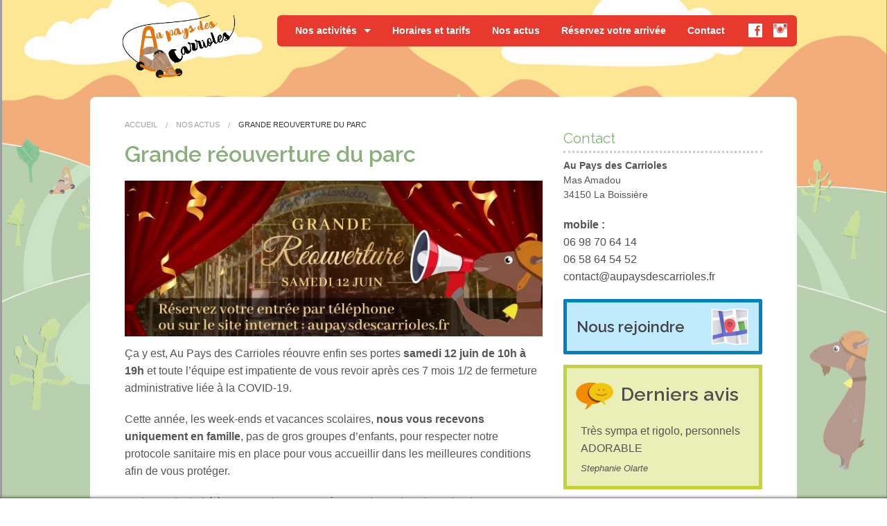

--- FILE ---
content_type: text/html; charset=UTF-8
request_url: https://aupaysdescarrioles.fr/actus-et-evenements/grande-reouverture-2021/
body_size: 23685
content:
<!doctype html>
<!-- paulirish.com/2008/conditional-stylesheets-vs-css-hacks-answer-neither/ -->
<!--[if lt IE 7]> <html class="no-js ie6 oldie" lang="fr-FR" > <![endif]-->
<!--[if IE 7]>    <html class="no-js ie7 oldie" lang="fr-FR" > <![endif]-->
<!--[if IE 8]>    <html class="no-js ie8 oldie" lang="fr-FR" "> <![endif]-->
<!-- Consider adding an manifest.appcache: h5bp.com/d/Offline -->
<!--[if gt IE 8]><!--><html class="no-js" lang="fr-FR" > <!--<![endif]-->

<!-- Head begin -->
<head><meta charset="UTF-8"><script>if(navigator.userAgent.match(/MSIE|Internet Explorer/i)||navigator.userAgent.match(/Trident\/7\..*?rv:11/i)){var href=document.location.href;if(!href.match(/[?&]nowprocket/)){if(href.indexOf("?")==-1){if(href.indexOf("#")==-1){document.location.href=href+"?nowprocket=1"}else{document.location.href=href.replace("#","?nowprocket=1#")}}else{if(href.indexOf("#")==-1){document.location.href=href+"&nowprocket=1"}else{document.location.href=href.replace("#","&nowprocket=1#")}}}}</script><script>class RocketLazyLoadScripts{constructor(){this.v="1.2.5.1",this.triggerEvents=["keydown","mousedown","mousemove","touchmove","touchstart","touchend","wheel"],this.userEventHandler=this._triggerListener.bind(this),this.touchStartHandler=this._onTouchStart.bind(this),this.touchMoveHandler=this._onTouchMove.bind(this),this.touchEndHandler=this._onTouchEnd.bind(this),this.clickHandler=this._onClick.bind(this),this.interceptedClicks=[],this.interceptedClickListeners=[],this._interceptClickListeners(this),window.addEventListener("pageshow",e=>{this.persisted=e.persisted,this.everythingLoaded&&this._triggerLastFunctions()}),document.addEventListener("DOMContentLoaded",()=>{this._preconnect3rdParties()}),this.delayedScripts={normal:[],async:[],defer:[]},this.trash=[],this.allJQueries=[]}_addUserInteractionListener(e){if(document.hidden){e._triggerListener();return}this.triggerEvents.forEach(t=>window.addEventListener(t,e.userEventHandler,{passive:!0})),window.addEventListener("touchstart",e.touchStartHandler,{passive:!0}),window.addEventListener("mousedown",e.touchStartHandler),document.addEventListener("visibilitychange",e.userEventHandler)}_removeUserInteractionListener(){this.triggerEvents.forEach(e=>window.removeEventListener(e,this.userEventHandler,{passive:!0})),document.removeEventListener("visibilitychange",this.userEventHandler)}_onTouchStart(e){"HTML"!==e.target.tagName&&(window.addEventListener("touchend",this.touchEndHandler),window.addEventListener("mouseup",this.touchEndHandler),window.addEventListener("touchmove",this.touchMoveHandler,{passive:!0}),window.addEventListener("mousemove",this.touchMoveHandler),e.target.addEventListener("click",this.clickHandler),this._disableOtherEventListeners(e.target,!0),this._renameDOMAttribute(e.target,"onclick","rocket-onclick"),this._pendingClickStarted())}_onTouchMove(e){window.removeEventListener("touchend",this.touchEndHandler),window.removeEventListener("mouseup",this.touchEndHandler),window.removeEventListener("touchmove",this.touchMoveHandler,{passive:!0}),window.removeEventListener("mousemove",this.touchMoveHandler),e.target.removeEventListener("click",this.clickHandler),this._disableOtherEventListeners(e.target,!1),this._renameDOMAttribute(e.target,"rocket-onclick","onclick"),this._pendingClickFinished()}_onTouchEnd(){window.removeEventListener("touchend",this.touchEndHandler),window.removeEventListener("mouseup",this.touchEndHandler),window.removeEventListener("touchmove",this.touchMoveHandler,{passive:!0}),window.removeEventListener("mousemove",this.touchMoveHandler)}_onClick(e){e.target.removeEventListener("click",this.clickHandler),this._disableOtherEventListeners(e.target,!1),this._renameDOMAttribute(e.target,"rocket-onclick","onclick"),this.interceptedClicks.push(e),e.preventDefault(),e.stopPropagation(),e.stopImmediatePropagation(),this._pendingClickFinished()}_replayClicks(){window.removeEventListener("touchstart",this.touchStartHandler,{passive:!0}),window.removeEventListener("mousedown",this.touchStartHandler),this.interceptedClicks.forEach(e=>{e.target.dispatchEvent(new MouseEvent("click",{view:e.view,bubbles:!0,cancelable:!0}))})}_interceptClickListeners(e){EventTarget.prototype.addEventListenerBase=EventTarget.prototype.addEventListener,EventTarget.prototype.addEventListener=function(t,i,r){"click"!==t||e.windowLoaded||i===e.clickHandler||e.interceptedClickListeners.push({target:this,func:i,options:r}),(this||window).addEventListenerBase(t,i,r)}}_disableOtherEventListeners(e,t){this.interceptedClickListeners.forEach(i=>{i.target===e&&(t?e.removeEventListener("click",i.func,i.options):e.addEventListener("click",i.func,i.options))}),e.parentNode!==document.documentElement&&this._disableOtherEventListeners(e.parentNode,t)}_waitForPendingClicks(){return new Promise(e=>{this._isClickPending?this._pendingClickFinished=e:e()})}_pendingClickStarted(){this._isClickPending=!0}_pendingClickFinished(){this._isClickPending=!1}_renameDOMAttribute(e,t,i){e.hasAttribute&&e.hasAttribute(t)&&(event.target.setAttribute(i,event.target.getAttribute(t)),event.target.removeAttribute(t))}_triggerListener(){this._removeUserInteractionListener(this),"loading"===document.readyState?document.addEventListener("DOMContentLoaded",this._loadEverythingNow.bind(this)):this._loadEverythingNow()}_preconnect3rdParties(){let e=[];document.querySelectorAll("script[type=rocketlazyloadscript][data-rocket-src]").forEach(t=>{let i=t.getAttribute("data-rocket-src");if(i&&0!==i.indexOf("data:")){0===i.indexOf("//")&&(i=location.protocol+i);try{let r=new URL(i).origin;r!==location.origin&&e.push({src:r,crossOrigin:t.crossOrigin||"module"===t.getAttribute("data-rocket-type")})}catch(n){}}}),e=[...new Map(e.map(e=>[JSON.stringify(e),e])).values()],this._batchInjectResourceHints(e,"preconnect")}async _loadEverythingNow(){this.lastBreath=Date.now(),this._delayEventListeners(this),this._delayJQueryReady(this),this._handleDocumentWrite(),this._registerAllDelayedScripts(),this._preloadAllScripts(),await this._loadScriptsFromList(this.delayedScripts.normal),await this._loadScriptsFromList(this.delayedScripts.defer),await this._loadScriptsFromList(this.delayedScripts.async);try{await this._triggerDOMContentLoaded(),await this._pendingWebpackRequests(this),await this._triggerWindowLoad()}catch(e){console.error(e)}window.dispatchEvent(new Event("rocket-allScriptsLoaded")),this.everythingLoaded=!0,this._waitForPendingClicks().then(()=>{this._replayClicks()}),this._emptyTrash()}_registerAllDelayedScripts(){document.querySelectorAll("script[type=rocketlazyloadscript]").forEach(e=>{e.hasAttribute("data-rocket-src")?e.hasAttribute("async")&&!1!==e.async?this.delayedScripts.async.push(e):e.hasAttribute("defer")&&!1!==e.defer||"module"===e.getAttribute("data-rocket-type")?this.delayedScripts.defer.push(e):this.delayedScripts.normal.push(e):this.delayedScripts.normal.push(e)})}async _transformScript(e){if(await this._littleBreath(),!0===e.noModule&&"noModule"in HTMLScriptElement.prototype){e.setAttribute("data-rocket-status","skipped");return}return new Promise(t=>{let i;function r(){(i||e).setAttribute("data-rocket-status","executed"),t()}try{if(navigator.userAgent.indexOf("Firefox/")>0||""===navigator.vendor)i=document.createElement("script"),[...e.attributes].forEach(e=>{let t=e.nodeName;"type"!==t&&("data-rocket-type"===t&&(t="type"),"data-rocket-src"===t&&(t="src"),i.setAttribute(t,e.nodeValue))}),e.text&&(i.text=e.text),i.hasAttribute("src")?(i.addEventListener("load",r),i.addEventListener("error",function(){i.setAttribute("data-rocket-status","failed"),t()}),setTimeout(()=>{i.isConnected||t()},1)):(i.text=e.text,r()),e.parentNode.replaceChild(i,e);else{let n=e.getAttribute("data-rocket-type"),s=e.getAttribute("data-rocket-src");n?(e.type=n,e.removeAttribute("data-rocket-type")):e.removeAttribute("type"),e.addEventListener("load",r),e.addEventListener("error",function(){e.setAttribute("data-rocket-status","failed"),t()}),s?(e.removeAttribute("data-rocket-src"),e.src=s):e.src="data:text/javascript;base64,"+window.btoa(unescape(encodeURIComponent(e.text)))}}catch(a){e.setAttribute("data-rocket-status","failed"),t()}})}async _loadScriptsFromList(e){let t=e.shift();return t&&t.isConnected?(await this._transformScript(t),this._loadScriptsFromList(e)):Promise.resolve()}_preloadAllScripts(){this._batchInjectResourceHints([...this.delayedScripts.normal,...this.delayedScripts.defer,...this.delayedScripts.async],"preload")}_batchInjectResourceHints(e,t){var i=document.createDocumentFragment();e.forEach(e=>{let r=e.getAttribute&&e.getAttribute("data-rocket-src")||e.src;if(r){let n=document.createElement("link");n.href=r,n.rel=t,"preconnect"!==t&&(n.as="script"),e.getAttribute&&"module"===e.getAttribute("data-rocket-type")&&(n.crossOrigin=!0),e.crossOrigin&&(n.crossOrigin=e.crossOrigin),e.integrity&&(n.integrity=e.integrity),i.appendChild(n),this.trash.push(n)}}),document.head.appendChild(i)}_delayEventListeners(e){let t={};function i(i,r){return t[r].eventsToRewrite.indexOf(i)>=0&&!e.everythingLoaded?"rocket-"+i:i}function r(e,r){var n;!t[n=e]&&(t[n]={originalFunctions:{add:n.addEventListener,remove:n.removeEventListener},eventsToRewrite:[]},n.addEventListener=function(){arguments[0]=i(arguments[0],n),t[n].originalFunctions.add.apply(n,arguments)},n.removeEventListener=function(){arguments[0]=i(arguments[0],n),t[n].originalFunctions.remove.apply(n,arguments)}),t[e].eventsToRewrite.push(r)}function n(t,i){let r=t[i];t[i]=null,Object.defineProperty(t,i,{get:()=>r||function(){},set(n){e.everythingLoaded?r=n:t["rocket"+i]=r=n}})}r(document,"DOMContentLoaded"),r(window,"DOMContentLoaded"),r(window,"load"),r(window,"pageshow"),r(document,"readystatechange"),n(document,"onreadystatechange"),n(window,"onload"),n(window,"onpageshow")}_delayJQueryReady(e){let t;function i(t){return e.everythingLoaded?t:t.split(" ").map(e=>"load"===e||0===e.indexOf("load.")?"rocket-jquery-load":e).join(" ")}function r(r){if(r&&r.fn&&!e.allJQueries.includes(r)){r.fn.ready=r.fn.init.prototype.ready=function(t){return e.domReadyFired?t.bind(document)(r):document.addEventListener("rocket-DOMContentLoaded",()=>t.bind(document)(r)),r([])};let n=r.fn.on;r.fn.on=r.fn.init.prototype.on=function(){return this[0]===window&&("string"==typeof arguments[0]||arguments[0]instanceof String?arguments[0]=i(arguments[0]):"object"==typeof arguments[0]&&Object.keys(arguments[0]).forEach(e=>{let t=arguments[0][e];delete arguments[0][e],arguments[0][i(e)]=t})),n.apply(this,arguments),this},e.allJQueries.push(r)}t=r}r(window.jQuery),Object.defineProperty(window,"jQuery",{get:()=>t,set(e){r(e)}})}async _pendingWebpackRequests(e){let t=document.querySelector("script[data-webpack]");async function i(){return new Promise(e=>{t.addEventListener("load",e),t.addEventListener("error",e)})}t&&(await i(),await e._requestAnimFrame(),await e._pendingWebpackRequests(e))}async _triggerDOMContentLoaded(){this.domReadyFired=!0,await this._littleBreath(),document.dispatchEvent(new Event("rocket-readystatechange")),await this._littleBreath(),document.rocketonreadystatechange&&document.rocketonreadystatechange(),await this._littleBreath(),document.dispatchEvent(new Event("rocket-DOMContentLoaded")),await this._littleBreath(),window.dispatchEvent(new Event("rocket-DOMContentLoaded"))}async _triggerWindowLoad(){await this._littleBreath(),document.dispatchEvent(new Event("rocket-readystatechange")),await this._littleBreath(),document.rocketonreadystatechange&&document.rocketonreadystatechange(),await this._littleBreath(),window.dispatchEvent(new Event("rocket-load")),await this._littleBreath(),window.rocketonload&&window.rocketonload(),await this._littleBreath(),this.allJQueries.forEach(e=>e(window).trigger("rocket-jquery-load")),await this._littleBreath();let e=new Event("rocket-pageshow");e.persisted=this.persisted,window.dispatchEvent(e),await this._littleBreath(),window.rocketonpageshow&&window.rocketonpageshow({persisted:this.persisted}),this.windowLoaded=!0}_triggerLastFunctions(){document.onreadystatechange&&document.onreadystatechange(),window.onload&&window.onload(),window.onpageshow&&window.onpageshow({persisted:this.persisted})}_handleDocumentWrite(){let e=new Map;document.write=document.writeln=function(t){let i=document.currentScript;i||console.error("WPRocket unable to document.write this: "+t);let r=document.createRange(),n=i.parentElement,s=e.get(i);void 0===s&&(s=i.nextSibling,e.set(i,s));let a=document.createDocumentFragment();r.setStart(a,0),a.appendChild(r.createContextualFragment(t)),n.insertBefore(a,s)}}async _littleBreath(){Date.now()-this.lastBreath>45&&(await this._requestAnimFrame(),this.lastBreath=Date.now())}async _requestAnimFrame(){return document.hidden?new Promise(e=>setTimeout(e)):new Promise(e=>requestAnimationFrame(e))}_emptyTrash(){this.trash.forEach(e=>e.remove())}static run(){let e=new RocketLazyLoadScripts;e._addUserInteractionListener(e)}}RocketLazyLoadScripts.run();</script>
	

	<title>Grande réouverture du parc - Au Pays Des Carrioles</title><link rel="preload" as="style" href="https://fonts.googleapis.com/css?family=Raleway%3A400%2C600%2C700%7CRaleway%3A400%2C600&#038;display=swap" /><link rel="stylesheet" href="https://fonts.googleapis.com/css?family=Raleway%3A400%2C600%2C700%7CRaleway%3A400%2C600&#038;display=swap" media="print" onload="this.media='all'" /><noscript><link rel="stylesheet" href="https://fonts.googleapis.com/css?family=Raleway%3A400%2C600%2C700%7CRaleway%3A400%2C600&#038;display=swap" /></noscript>

	<!-- Mobile viewport optimized: j.mp/bplateviewport -->
	<meta name="viewport" content="width=device-width" />

	<!-- Feed -->
	<link rel="alternate" type="application/rss+xml" title="Au Pays Des Carrioles Feed" href="https://aupaysdescarrioles.fr/feed/">

	<!--  iPhone Web App Home Screen Icon -->
    <link rel="apple-touch-icon" sizes="72x72" href="https://aupaysdescarrioles.fr/wp-content/themes/peekaboo/img/devices/icon-ipad.png"/>
    <link rel="apple-touch-icon" sizes="114x114" href="https://aupaysdescarrioles.fr/wp-content/themes/peekaboo/img/devices/icon-retina.png"/>
    <link rel="apple-touch-icon" href="https://aupaysdescarrioles.fr/wp-content/themes/peekaboo/img/devices/icon.png"/>

<meta name='robots' content='index, follow, max-image-preview:large, max-snippet:-1, max-video-preview:-1' />

	<!-- This site is optimized with the Yoast SEO plugin v20.10 - https://yoast.com/wordpress/plugins/seo/ -->
	<title>Grande réouverture du parc - Au Pays Des Carrioles</title>
	<meta name="description" content="Au Pays des Carrioles réouvre enfin ses portes samedi 12 juin à 10h et toute l&#039;équipe est impatiente de vous revoir après ces 7 mois de fermeture liée à la COVID-19. Cette année, les WE et vacances scolaires, nous vous recevons en famille, pas de gros groupes d&#039;enfants. Pensez à réserver en ligne ou par téléphone." />
	<link rel="canonical" href="https://aupaysdescarrioles.fr/actus-et-evenements/grande-reouverture-2021/" />
	<meta property="og:locale" content="fr_FR" />
	<meta property="og:type" content="article" />
	<meta property="og:title" content="Grande réouverture du parc - Au Pays Des Carrioles" />
	<meta property="og:description" content="Au Pays des Carrioles réouvre enfin ses portes samedi 12 juin à 10h et toute l&#039;équipe est impatiente de vous revoir après ces 7 mois de fermeture liée à la COVID-19. Cette année, les WE et vacances scolaires, nous vous recevons en famille, pas de gros groupes d&#039;enfants. Pensez à réserver en ligne ou par téléphone." />
	<meta property="og:url" content="https://aupaysdescarrioles.fr/actus-et-evenements/grande-reouverture-2021/" />
	<meta property="og:site_name" content="Au Pays Des Carrioles" />
	<meta property="article:publisher" content="https://www.facebook.com/aupaysdescarrioles/" />
	<meta property="article:published_time" content="2021-06-04T11:23:23+00:00" />
	<meta property="article:modified_time" content="2021-06-04T11:27:06+00:00" />
	<meta property="og:image" content="https://aupaysdescarrioles.fr/wp-content/uploads/2021/06/IMG_5411.jpg" />
	<meta property="og:image:width" content="1880" />
	<meta property="og:image:height" content="700" />
	<meta property="og:image:type" content="image/jpeg" />
	<meta name="author" content="Au Pays des Carrioles" />
	<meta name="twitter:card" content="summary_large_image" />
	<meta name="twitter:label1" content="Écrit par" />
	<meta name="twitter:data1" content="Au Pays des Carrioles" />
	<meta name="twitter:label2" content="Durée de lecture estimée" />
	<meta name="twitter:data2" content="1 minute" />
	<script type="application/ld+json" class="yoast-schema-graph">{"@context":"https://schema.org","@graph":[{"@type":"WebPage","@id":"https://aupaysdescarrioles.fr/actus-et-evenements/grande-reouverture-2021/","url":"https://aupaysdescarrioles.fr/actus-et-evenements/grande-reouverture-2021/","name":"Grande réouverture du parc - Au Pays Des Carrioles","isPartOf":{"@id":"https://aupaysdescarrioles.fr/#website"},"primaryImageOfPage":{"@id":"https://aupaysdescarrioles.fr/actus-et-evenements/grande-reouverture-2021/#primaryimage"},"image":{"@id":"https://aupaysdescarrioles.fr/actus-et-evenements/grande-reouverture-2021/#primaryimage"},"thumbnailUrl":"https://aupaysdescarrioles.fr/wp-content/uploads/2021/06/IMG_5411.jpg","datePublished":"2021-06-04T11:23:23+00:00","dateModified":"2021-06-04T11:27:06+00:00","author":{"@id":"https://aupaysdescarrioles.fr/#/schema/person/1ef4706b488b8a2eb82a718cf4c2bdd6"},"description":"Au Pays des Carrioles réouvre enfin ses portes samedi 12 juin à 10h et toute l'équipe est impatiente de vous revoir après ces 7 mois de fermeture liée à la COVID-19. Cette année, les WE et vacances scolaires, nous vous recevons en famille, pas de gros groupes d'enfants. Pensez à réserver en ligne ou par téléphone.","breadcrumb":{"@id":"https://aupaysdescarrioles.fr/actus-et-evenements/grande-reouverture-2021/#breadcrumb"},"inLanguage":"fr-FR","potentialAction":[{"@type":"ReadAction","target":["https://aupaysdescarrioles.fr/actus-et-evenements/grande-reouverture-2021/"]}]},{"@type":"ImageObject","inLanguage":"fr-FR","@id":"https://aupaysdescarrioles.fr/actus-et-evenements/grande-reouverture-2021/#primaryimage","url":"https://aupaysdescarrioles.fr/wp-content/uploads/2021/06/IMG_5411.jpg","contentUrl":"https://aupaysdescarrioles.fr/wp-content/uploads/2021/06/IMG_5411.jpg","width":"1880","height":"700","caption":"COVID-19_reouverture-du-parc-de-loisirs_attractions-enfants_proche-de-Montpellier_Clermont-l-Herault_aupaysdescarrioles_la-boissiere"},{"@type":"BreadcrumbList","@id":"https://aupaysdescarrioles.fr/actus-et-evenements/grande-reouverture-2021/#breadcrumb","itemListElement":[{"@type":"ListItem","position":1,"name":"Accueil","item":"https://aupaysdescarrioles.fr/"},{"@type":"ListItem","position":2,"name":"Actus et evenements","item":"https://aupaysdescarrioles.fr/actus-et-evenements-parc-insolite/"},{"@type":"ListItem","position":3,"name":"Grande réouverture du parc"}]},{"@type":"WebSite","@id":"https://aupaysdescarrioles.fr/#website","url":"https://aupaysdescarrioles.fr/","name":"Au Pays Des Carrioles","description":"Un parc de loisirs pour toute la famille !","potentialAction":[{"@type":"SearchAction","target":{"@type":"EntryPoint","urlTemplate":"https://aupaysdescarrioles.fr/?s={search_term_string}"},"query-input":"required name=search_term_string"}],"inLanguage":"fr-FR"},{"@type":"Person","@id":"https://aupaysdescarrioles.fr/#/schema/person/1ef4706b488b8a2eb82a718cf4c2bdd6","name":"Au Pays des Carrioles","image":{"@type":"ImageObject","inLanguage":"fr-FR","@id":"https://aupaysdescarrioles.fr/#/schema/person/image/","url":"https://secure.gravatar.com/avatar/fe1b8f13017c92ce1fec79136f448263?s=96&d=mm&r=g","contentUrl":"https://secure.gravatar.com/avatar/fe1b8f13017c92ce1fec79136f448263?s=96&d=mm&r=g","caption":"Au Pays des Carrioles"}}]}</script>
	<!-- / Yoast SEO plugin. -->


<link rel='dns-prefetch' href='//netdna.bootstrapcdn.com' />
<link href='https://fonts.gstatic.com' crossorigin rel='preconnect' />
<link rel="alternate" type="application/rss+xml" title="Au Pays Des Carrioles &raquo; Flux" href="https://aupaysdescarrioles.fr/feed/" />
<link rel="alternate" type="application/rss+xml" title="Au Pays Des Carrioles &raquo; Flux des commentaires" href="https://aupaysdescarrioles.fr/comments/feed/" />
<link rel="alternate" type="application/rss+xml" title="Au Pays Des Carrioles &raquo; Grande réouverture du parc Flux des commentaires" href="https://aupaysdescarrioles.fr/actus-et-evenements/grande-reouverture-2021/feed/" />
		<!-- This site uses the Google Analytics by MonsterInsights plugin v8.23.1 - Using Analytics tracking - https://www.monsterinsights.com/ -->
							<script type="rocketlazyloadscript" data-rocket-src="//www.googletagmanager.com/gtag/js?id=G-YSK4CNXE5T"  data-cfasync="false" data-wpfc-render="false" data-rocket-type="text/javascript" async></script>
			<script type="rocketlazyloadscript" data-cfasync="false" data-wpfc-render="false" data-rocket-type="text/javascript">
				var mi_version = '8.23.1';
				var mi_track_user = true;
				var mi_no_track_reason = '';
				
								var disableStrs = [
										'ga-disable-G-YSK4CNXE5T',
									];

				/* Function to detect opted out users */
				function __gtagTrackerIsOptedOut() {
					for (var index = 0; index < disableStrs.length; index++) {
						if (document.cookie.indexOf(disableStrs[index] + '=true') > -1) {
							return true;
						}
					}

					return false;
				}

				/* Disable tracking if the opt-out cookie exists. */
				if (__gtagTrackerIsOptedOut()) {
					for (var index = 0; index < disableStrs.length; index++) {
						window[disableStrs[index]] = true;
					}
				}

				/* Opt-out function */
				function __gtagTrackerOptout() {
					for (var index = 0; index < disableStrs.length; index++) {
						document.cookie = disableStrs[index] + '=true; expires=Thu, 31 Dec 2099 23:59:59 UTC; path=/';
						window[disableStrs[index]] = true;
					}
				}

				if ('undefined' === typeof gaOptout) {
					function gaOptout() {
						__gtagTrackerOptout();
					}
				}
								window.dataLayer = window.dataLayer || [];

				window.MonsterInsightsDualTracker = {
					helpers: {},
					trackers: {},
				};
				if (mi_track_user) {
					function __gtagDataLayer() {
						dataLayer.push(arguments);
					}

					function __gtagTracker(type, name, parameters) {
						if (!parameters) {
							parameters = {};
						}

						if (parameters.send_to) {
							__gtagDataLayer.apply(null, arguments);
							return;
						}

						if (type === 'event') {
														parameters.send_to = monsterinsights_frontend.v4_id;
							var hookName = name;
							if (typeof parameters['event_category'] !== 'undefined') {
								hookName = parameters['event_category'] + ':' + name;
							}

							if (typeof MonsterInsightsDualTracker.trackers[hookName] !== 'undefined') {
								MonsterInsightsDualTracker.trackers[hookName](parameters);
							} else {
								__gtagDataLayer('event', name, parameters);
							}
							
						} else {
							__gtagDataLayer.apply(null, arguments);
						}
					}

					__gtagTracker('js', new Date());
					__gtagTracker('set', {
						'developer_id.dZGIzZG': true,
											});
										__gtagTracker('config', 'G-YSK4CNXE5T', {"forceSSL":"true"} );
															window.gtag = __gtagTracker;										(function () {
						/* https://developers.google.com/analytics/devguides/collection/analyticsjs/ */
						/* ga and __gaTracker compatibility shim. */
						var noopfn = function () {
							return null;
						};
						var newtracker = function () {
							return new Tracker();
						};
						var Tracker = function () {
							return null;
						};
						var p = Tracker.prototype;
						p.get = noopfn;
						p.set = noopfn;
						p.send = function () {
							var args = Array.prototype.slice.call(arguments);
							args.unshift('send');
							__gaTracker.apply(null, args);
						};
						var __gaTracker = function () {
							var len = arguments.length;
							if (len === 0) {
								return;
							}
							var f = arguments[len - 1];
							if (typeof f !== 'object' || f === null || typeof f.hitCallback !== 'function') {
								if ('send' === arguments[0]) {
									var hitConverted, hitObject = false, action;
									if ('event' === arguments[1]) {
										if ('undefined' !== typeof arguments[3]) {
											hitObject = {
												'eventAction': arguments[3],
												'eventCategory': arguments[2],
												'eventLabel': arguments[4],
												'value': arguments[5] ? arguments[5] : 1,
											}
										}
									}
									if ('pageview' === arguments[1]) {
										if ('undefined' !== typeof arguments[2]) {
											hitObject = {
												'eventAction': 'page_view',
												'page_path': arguments[2],
											}
										}
									}
									if (typeof arguments[2] === 'object') {
										hitObject = arguments[2];
									}
									if (typeof arguments[5] === 'object') {
										Object.assign(hitObject, arguments[5]);
									}
									if ('undefined' !== typeof arguments[1].hitType) {
										hitObject = arguments[1];
										if ('pageview' === hitObject.hitType) {
											hitObject.eventAction = 'page_view';
										}
									}
									if (hitObject) {
										action = 'timing' === arguments[1].hitType ? 'timing_complete' : hitObject.eventAction;
										hitConverted = mapArgs(hitObject);
										__gtagTracker('event', action, hitConverted);
									}
								}
								return;
							}

							function mapArgs(args) {
								var arg, hit = {};
								var gaMap = {
									'eventCategory': 'event_category',
									'eventAction': 'event_action',
									'eventLabel': 'event_label',
									'eventValue': 'event_value',
									'nonInteraction': 'non_interaction',
									'timingCategory': 'event_category',
									'timingVar': 'name',
									'timingValue': 'value',
									'timingLabel': 'event_label',
									'page': 'page_path',
									'location': 'page_location',
									'title': 'page_title',
									'referrer' : 'page_referrer',
								};
								for (arg in args) {
																		if (!(!args.hasOwnProperty(arg) || !gaMap.hasOwnProperty(arg))) {
										hit[gaMap[arg]] = args[arg];
									} else {
										hit[arg] = args[arg];
									}
								}
								return hit;
							}

							try {
								f.hitCallback();
							} catch (ex) {
							}
						};
						__gaTracker.create = newtracker;
						__gaTracker.getByName = newtracker;
						__gaTracker.getAll = function () {
							return [];
						};
						__gaTracker.remove = noopfn;
						__gaTracker.loaded = true;
						window['__gaTracker'] = __gaTracker;
					})();
									} else {
										console.log("");
					(function () {
						function __gtagTracker() {
							return null;
						}

						window['__gtagTracker'] = __gtagTracker;
						window['gtag'] = __gtagTracker;
					})();
									}
			</script>
				<!-- / Google Analytics by MonsterInsights -->
		<style id='wp-emoji-styles-inline-css' type='text/css'>

	img.wp-smiley, img.emoji {
		display: inline !important;
		border: none !important;
		box-shadow: none !important;
		height: 1em !important;
		width: 1em !important;
		margin: 0 0.07em !important;
		vertical-align: -0.1em !important;
		background: none !important;
		padding: 0 !important;
	}
</style>
<style id='wp-block-library-inline-css' type='text/css'>
:root{--wp-admin-theme-color:#007cba;--wp-admin-theme-color--rgb:0,124,186;--wp-admin-theme-color-darker-10:#006ba1;--wp-admin-theme-color-darker-10--rgb:0,107,161;--wp-admin-theme-color-darker-20:#005a87;--wp-admin-theme-color-darker-20--rgb:0,90,135;--wp-admin-border-width-focus:2px;--wp-block-synced-color:#7a00df;--wp-block-synced-color--rgb:122,0,223}@media (min-resolution:192dpi){:root{--wp-admin-border-width-focus:1.5px}}.wp-element-button{cursor:pointer}:root{--wp--preset--font-size--normal:16px;--wp--preset--font-size--huge:42px}:root .has-very-light-gray-background-color{background-color:#eee}:root .has-very-dark-gray-background-color{background-color:#313131}:root .has-very-light-gray-color{color:#eee}:root .has-very-dark-gray-color{color:#313131}:root .has-vivid-green-cyan-to-vivid-cyan-blue-gradient-background{background:linear-gradient(135deg,#00d084,#0693e3)}:root .has-purple-crush-gradient-background{background:linear-gradient(135deg,#34e2e4,#4721fb 50%,#ab1dfe)}:root .has-hazy-dawn-gradient-background{background:linear-gradient(135deg,#faaca8,#dad0ec)}:root .has-subdued-olive-gradient-background{background:linear-gradient(135deg,#fafae1,#67a671)}:root .has-atomic-cream-gradient-background{background:linear-gradient(135deg,#fdd79a,#004a59)}:root .has-nightshade-gradient-background{background:linear-gradient(135deg,#330968,#31cdcf)}:root .has-midnight-gradient-background{background:linear-gradient(135deg,#020381,#2874fc)}.has-regular-font-size{font-size:1em}.has-larger-font-size{font-size:2.625em}.has-normal-font-size{font-size:var(--wp--preset--font-size--normal)}.has-huge-font-size{font-size:var(--wp--preset--font-size--huge)}.has-text-align-center{text-align:center}.has-text-align-left{text-align:left}.has-text-align-right{text-align:right}#end-resizable-editor-section{display:none}.aligncenter{clear:both}.items-justified-left{justify-content:flex-start}.items-justified-center{justify-content:center}.items-justified-right{justify-content:flex-end}.items-justified-space-between{justify-content:space-between}.screen-reader-text{clip:rect(1px,1px,1px,1px);word-wrap:normal!important;border:0;-webkit-clip-path:inset(50%);clip-path:inset(50%);height:1px;margin:-1px;overflow:hidden;padding:0;position:absolute;width:1px}.screen-reader-text:focus{clip:auto!important;background-color:#ddd;-webkit-clip-path:none;clip-path:none;color:#444;display:block;font-size:1em;height:auto;left:5px;line-height:normal;padding:15px 23px 14px;text-decoration:none;top:5px;width:auto;z-index:100000}html :where(.has-border-color){border-style:solid}html :where([style*=border-top-color]){border-top-style:solid}html :where([style*=border-right-color]){border-right-style:solid}html :where([style*=border-bottom-color]){border-bottom-style:solid}html :where([style*=border-left-color]){border-left-style:solid}html :where([style*=border-width]){border-style:solid}html :where([style*=border-top-width]){border-top-style:solid}html :where([style*=border-right-width]){border-right-style:solid}html :where([style*=border-bottom-width]){border-bottom-style:solid}html :where([style*=border-left-width]){border-left-style:solid}html :where(img[class*=wp-image-]){height:auto;max-width:100%}:where(figure){margin:0 0 1em}html :where(.is-position-sticky){--wp-admin--admin-bar--position-offset:var(--wp-admin--admin-bar--height,0px)}@media screen and (max-width:600px){html :where(.is-position-sticky){--wp-admin--admin-bar--position-offset:0px}}
</style>
<style id='classic-theme-styles-inline-css' type='text/css'>
/*! This file is auto-generated */
.wp-block-button__link{color:#fff;background-color:#32373c;border-radius:9999px;box-shadow:none;text-decoration:none;padding:calc(.667em + 2px) calc(1.333em + 2px);font-size:1.125em}.wp-block-file__button{background:#32373c;color:#fff;text-decoration:none}
</style>
<link data-minify="1" rel='stylesheet' id='cookie-law-info-css' href='https://aupaysdescarrioles.fr/wp-content/cache/min/1/wp-content/plugins/cookie-law-info/legacy/public/css/cookie-law-info-public.css?ver=1740151513' type='text/css' media='all' />
<link data-minify="1" rel='stylesheet' id='cookie-law-info-gdpr-css' href='https://aupaysdescarrioles.fr/wp-content/cache/min/1/wp-content/plugins/cookie-law-info/legacy/public/css/cookie-law-info-gdpr.css?ver=1740151513' type='text/css' media='all' />
<link data-minify="1" rel='stylesheet' id='finalTilesGallery_stylesheet-css' href='https://aupaysdescarrioles.fr/wp-content/cache/min/1/wp-content/plugins/final-tiles-grid-gallery-lite/scripts/ftg.css?ver=1740151513' type='text/css' media='all' />
<link data-minify="1" rel='stylesheet' id='fontawesome_stylesheet-css' href='https://aupaysdescarrioles.fr/wp-content/cache/min/1/font-awesome/4.7.0/css/font-awesome.css?ver=1740151513' type='text/css' media='all' />
<link data-minify="1" rel='stylesheet' id='font-icons-social-css' href='https://aupaysdescarrioles.fr/wp-content/cache/min/1/wp-content/themes/peekaboo/assets/css/fonticons/elusive.css?ver=1740151513' type='text/css' media='all' />
<link data-minify="1" rel='stylesheet' id='font-icons-awesome-css' href='https://aupaysdescarrioles.fr/wp-content/cache/min/1/wp-content/themes/peekaboo/assets/css/fonticons/font-awesome.css?ver=1740151513' type='text/css' media='all' />
<link data-minify="1" rel='stylesheet' id='vendor-styles-css' href='https://aupaysdescarrioles.fr/wp-content/cache/min/1/wp-content/themes/peekaboo/assets/css/vendor-styles.css?ver=1740151513' type='text/css' media='all' />
<link data-minify="1" rel='stylesheet' id='peekaboo-foundation-stylesheet-css' href='https://aupaysdescarrioles.fr/wp-content/cache/min/1/wp-content/themes/peekaboo/assets/css/app.css?ver=1740151513' type='text/css' media='all' />
<link data-minify="1" rel='stylesheet' id='peekaboo-stylesheet-css' href='https://aupaysdescarrioles.fr/wp-content/cache/min/1/wp-content/themes/peekaboo/assets/css/style.css?ver=1740151513' type='text/css' media='all' />
<link rel='stylesheet' id='theme-default-stylesheet-css' href='https://aupaysdescarrioles.fr/wp-content/themes/peekaboo-child/style.css' type='text/css' media='all' />
<link data-minify="1" rel='stylesheet' id='popup-maker-site-css' href='https://aupaysdescarrioles.fr/wp-content/cache/min/1/wp-content/uploads/pum/pum-site-styles.css?ver=1740151513' type='text/css' media='all' />
<!--[if lt IE 9]>
<link rel='stylesheet' id='peekaboo-ie-only-css' href='https://aupaysdescarrioles.fr/wp-content/themes/peekaboo/css/ie.css' type='text/css' media='all' />
<![endif]-->
<script type="rocketlazyloadscript" data-rocket-type="text/javascript" data-rocket-src="https://aupaysdescarrioles.fr/wp-content/plugins/google-analytics-for-wordpress/assets/js/frontend-gtag.min.js" id="monsterinsights-frontend-script-js"></script>
<script data-cfasync="false" data-wpfc-render="false" type="text/javascript" id='monsterinsights-frontend-script-js-extra'>/* <![CDATA[ */
var monsterinsights_frontend = {"js_events_tracking":"true","download_extensions":"doc,pdf,ppt,zip,xls,docx,pptx,xlsx","inbound_paths":"[]","home_url":"https:\/\/aupaysdescarrioles.fr","hash_tracking":"false","v4_id":"G-YSK4CNXE5T"};/* ]]> */
</script>
<script type="rocketlazyloadscript" data-rocket-type="text/javascript" data-rocket-src="https://aupaysdescarrioles.fr/wp-includes/js/jquery/jquery.min.js" id="jquery-core-js"></script>
<script type="rocketlazyloadscript" data-rocket-type="text/javascript" data-rocket-src="https://aupaysdescarrioles.fr/wp-includes/js/jquery/jquery-migrate.min.js" id="jquery-migrate-js"></script>
<script type="text/javascript" id="cookie-law-info-js-extra">
/* <![CDATA[ */
var Cli_Data = {"nn_cookie_ids":[],"cookielist":[],"non_necessary_cookies":[],"ccpaEnabled":"","ccpaRegionBased":"","ccpaBarEnabled":"","strictlyEnabled":["necessary","obligatoire"],"ccpaType":"gdpr","js_blocking":"","custom_integration":"","triggerDomRefresh":"","secure_cookies":""};
var cli_cookiebar_settings = {"animate_speed_hide":"500","animate_speed_show":"500","background":"#fff","border":"#e7392e","border_on":"","button_1_button_colour":"#e7392e","button_1_button_hover":"#b92e25","button_1_link_colour":"#fff","button_1_as_button":"1","button_1_new_win":"","button_2_button_colour":"#e7392e","button_2_button_hover":"#b92e25","button_2_link_colour":"#444","button_2_as_button":"","button_2_hidebar":"","button_3_button_colour":"#e7392e","button_3_button_hover":"#b92e25","button_3_link_colour":"#fff","button_3_as_button":"1","button_3_new_win":"","button_4_button_colour":"#000","button_4_button_hover":"#000000","button_4_link_colour":"#62a329","button_4_as_button":"","button_7_button_colour":"#61a229","button_7_button_hover":"#4e8221","button_7_link_colour":"#fff","button_7_as_button":"1","button_7_new_win":"","font_family":"inherit","header_fix":"","notify_animate_hide":"1","notify_animate_show":"","notify_div_id":"#cookie-law-info-bar","notify_position_horizontal":"right","notify_position_vertical":"bottom","scroll_close":"","scroll_close_reload":"","accept_close_reload":"","reject_close_reload":"","showagain_tab":"","showagain_background":"#fff","showagain_border":"#000","showagain_div_id":"#cookie-law-info-again","showagain_x_position":"100px","text":"#000000","show_once_yn":"","show_once":"10000","logging_on":"","as_popup":"","popup_overlay":"1","bar_heading_text":"","cookie_bar_as":"banner","popup_showagain_position":"bottom-right","widget_position":"left"};
var log_object = {"ajax_url":"https:\/\/aupaysdescarrioles.fr\/wp-admin\/admin-ajax.php"};
/* ]]> */
</script>
<script type="rocketlazyloadscript" data-minify="1" data-rocket-type="text/javascript" data-rocket-src="https://aupaysdescarrioles.fr/wp-content/cache/min/1/wp-content/plugins/cookie-law-info/legacy/public/js/cookie-law-info-public.js?ver=1740151513" id="cookie-law-info-js"></script>
<script type="text/javascript" id="wp-api-request-js-extra">
/* <![CDATA[ */
var wpApiSettings = {"root":"https:\/\/aupaysdescarrioles.fr\/wp-json\/","nonce":"dc33dcda9c","versionString":"wp\/v2\/"};
/* ]]> */
</script>
<script type="rocketlazyloadscript" data-rocket-type="text/javascript" data-rocket-src="https://aupaysdescarrioles.fr/wp-includes/js/api-request.min.js" id="wp-api-request-js"></script>
<script type="text/javascript" id="mabel-business-hours-indicator-pro-js-extra">
/* <![CDATA[ */
var mabel_script_vars = {"ajaxurl":"https:\/\/aupaysdescarrioles.fr\/wp-admin\/admin-ajax.php"};
/* ]]> */
</script>
<script type="rocketlazyloadscript" data-rocket-type="text/javascript" data-rocket-src="https://aupaysdescarrioles.fr/wp-content/plugins/mabel-business-hours-indicator-pro/public/js/public.min.js" id="mabel-business-hours-indicator-pro-js"></script>
<script type="rocketlazyloadscript" data-rocket-type="text/javascript" data-rocket-src="https://aupaysdescarrioles.fr/wp-content/plugins/revslider/public/assets/js/rbtools.min.js" async id="tp-tools-js"></script>
<script type="rocketlazyloadscript" data-rocket-type="text/javascript" data-rocket-src="https://aupaysdescarrioles.fr/wp-content/plugins/revslider/public/assets/js/rs6.min.js" async id="revmin-js"></script>
<script type="rocketlazyloadscript"></script><link rel="https://api.w.org/" href="https://aupaysdescarrioles.fr/wp-json/" /><link rel="alternate" type="application/json" href="https://aupaysdescarrioles.fr/wp-json/wp/v2/posts/2644" /><link rel='shortlink' href='https://aupaysdescarrioles.fr/?p=2644' />
<link rel="alternate" type="application/json+oembed" href="https://aupaysdescarrioles.fr/wp-json/oembed/1.0/embed?url=https%3A%2F%2Faupaysdescarrioles.fr%2Factus-et-evenements%2Fgrande-reouverture-2021%2F" />
<link rel="alternate" type="text/xml+oembed" href="https://aupaysdescarrioles.fr/wp-json/oembed/1.0/embed?url=https%3A%2F%2Faupaysdescarrioles.fr%2Factus-et-evenements%2Fgrande-reouverture-2021%2F&#038;format=xml" />
<link rel="shortcut icon" href="https://aupaysdescarrioles.fr/wp-content/uploads/2017/12/cropped-favicon-aupaysdescarrioles.png" type="image/x-icon"/>
<meta name="generator" content="Powered by WPBakery Page Builder - drag and drop page builder for WordPress."/>
<meta name="generator" content="Powered by Slider Revolution 6.5.14 - responsive, Mobile-Friendly Slider Plugin for WordPress with comfortable drag and drop interface." />
<style type='text/css'>
.replace {font-family:'Raleway';}

body  { background-image:  url(http://aupaysdescarrioles.fr/wp-content/uploads/2017/12/visuel-au-pays-des-carrioles-test3-1.jpg); }

</style>


<style type='text/css'>
.replace {font-family:'Raleway';}

body { font-family:arial ; }

body  { background-image:  url(http://aupaysdescarrioles.fr/wp-content/uploads/2017/12/visuel-au-pays-des-carrioles-test3-1.jpg); }

</style>


<link rel="icon" href="https://aupaysdescarrioles.fr/wp-content/uploads/2017/12/cropped-favicon-aupaysdescarrioles-50x50.png" sizes="32x32" />
<link rel="icon" href="https://aupaysdescarrioles.fr/wp-content/uploads/2017/12/cropped-favicon-aupaysdescarrioles-300x300.png" sizes="192x192" />
<link rel="apple-touch-icon" href="https://aupaysdescarrioles.fr/wp-content/uploads/2017/12/cropped-favicon-aupaysdescarrioles-180x180.png" />
<meta name="msapplication-TileImage" content="https://aupaysdescarrioles.fr/wp-content/uploads/2017/12/cropped-favicon-aupaysdescarrioles-300x300.png" />
<script type="rocketlazyloadscript">function setREVStartSize(e){
			//window.requestAnimationFrame(function() {
				window.RSIW = window.RSIW===undefined ? window.innerWidth : window.RSIW;
				window.RSIH = window.RSIH===undefined ? window.innerHeight : window.RSIH;
				try {
					var pw = document.getElementById(e.c).parentNode.offsetWidth,
						newh;
					pw = pw===0 || isNaN(pw) ? window.RSIW : pw;
					e.tabw = e.tabw===undefined ? 0 : parseInt(e.tabw);
					e.thumbw = e.thumbw===undefined ? 0 : parseInt(e.thumbw);
					e.tabh = e.tabh===undefined ? 0 : parseInt(e.tabh);
					e.thumbh = e.thumbh===undefined ? 0 : parseInt(e.thumbh);
					e.tabhide = e.tabhide===undefined ? 0 : parseInt(e.tabhide);
					e.thumbhide = e.thumbhide===undefined ? 0 : parseInt(e.thumbhide);
					e.mh = e.mh===undefined || e.mh=="" || e.mh==="auto" ? 0 : parseInt(e.mh,0);
					if(e.layout==="fullscreen" || e.l==="fullscreen")
						newh = Math.max(e.mh,window.RSIH);
					else{
						e.gw = Array.isArray(e.gw) ? e.gw : [e.gw];
						for (var i in e.rl) if (e.gw[i]===undefined || e.gw[i]===0) e.gw[i] = e.gw[i-1];
						e.gh = e.el===undefined || e.el==="" || (Array.isArray(e.el) && e.el.length==0)? e.gh : e.el;
						e.gh = Array.isArray(e.gh) ? e.gh : [e.gh];
						for (var i in e.rl) if (e.gh[i]===undefined || e.gh[i]===0) e.gh[i] = e.gh[i-1];
											
						var nl = new Array(e.rl.length),
							ix = 0,
							sl;
						e.tabw = e.tabhide>=pw ? 0 : e.tabw;
						e.thumbw = e.thumbhide>=pw ? 0 : e.thumbw;
						e.tabh = e.tabhide>=pw ? 0 : e.tabh;
						e.thumbh = e.thumbhide>=pw ? 0 : e.thumbh;
						for (var i in e.rl) nl[i] = e.rl[i]<window.RSIW ? 0 : e.rl[i];
						sl = nl[0];
						for (var i in nl) if (sl>nl[i] && nl[i]>0) { sl = nl[i]; ix=i;}
						var m = pw>(e.gw[ix]+e.tabw+e.thumbw) ? 1 : (pw-(e.tabw+e.thumbw)) / (e.gw[ix]);
						newh =  (e.gh[ix] * m) + (e.tabh + e.thumbh);
					}
					var el = document.getElementById(e.c);
					if (el!==null && el) el.style.height = newh+"px";
					el = document.getElementById(e.c+"_wrapper");
					if (el!==null && el) {
						el.style.height = newh+"px";
						el.style.display = "block";
					}
				} catch(e){
					console.log("Failure at Presize of Slider:" + e)
				}
			//});
		  };</script>
		<style type="text/css" id="wp-custom-css">
			
.top-bar {
    background: #e7392e !important;
}

.vc_custom_1621945671517 br{
	display:none;
}

.top-bar-section li:not(.has-form) a:not(.button) {
    background: #e7392e;
}

.top-bar-section li:not(.has-form) a:not(.button):hover {
    background: #d81205;
}


@media only screen and (min-width: 50rem){
.top-bar-section > ul > .divider, .top-bar-section > ul > [role="separator"] {
	border-right: solid 1px #e7392e;
}
}

@media only screen and (min-width: 50rem){
.top-bar-section li:not(.has-form) a:not(.button) {
	color: #fff;
}
}

@media only screen and (min-width: 50rem){
.top-bar-section li:not(.has-form) a:not(.button):hover {
	color: #fff;
}
}

@media only screen and (min-width: 50rem){
.top-bar-section li.active:not(.has-form) a:not(.button) {
	background-color: #d81205;
	color: #fff;
}
}

.top-bar-section .social_icons_header li:not(.has-form) a:not(.button) {
    color: #fff;
}

.top-bar-section .social_icons_header li:not(.has-form) a:not(.button):hover {
    color: #fff;
}


@media only screen and (min-width: 768px){
.contain-to-grid.fixed {
    background: #e7392e;
}
}

#logo {
    margin-bottom: 0;
}

#logo img {
    height: 100px;
}

@media only screen and (min-width: 64.063em){
.overview li .menu-box {
    padding-left: 10px;
	  padding-right: 10px;
}
}

.menu-box {
text-align: center;
}

.overview span.title {
    position: initial;
}

.overview li .menu-box {
    background-color: #e7392e;
}

.overview li .menu-box:hover {
    background-color: #d81205;
}

@media only screen and (min-width: 50rem){
.top-bar-section .dropdown li:not(.has-form):not(.active) > a:not(.button) {
    background: #e7392e;
    color: #fff;
}
}

.top-bar.expanded .title-area {
    background-color: #e7392e;
}

.top-bar-section .has-dropdown > a:after{
    border-color: transparent transparent transparent #fff;
}

.top-bar-section ul li:hover:not(.has-form) > a {
    background-color: #d81205;
    color: #fff;
}

.top-bar-section ul li.active > a{
    color: #fff;
}

.top-bar-section ul li > a {
    color: #fff;
}

.top-bar-section .divider, .top-bar-section [role="separator"] {
    border-top: solid 1px #fff;
}

.top-bar-section .dropdown li.title h5, .top-bar-section .dropdown li.parent-link {
    border-top: solid 1px #fff;
}

.top-bar-section .dropdown li.title h5 a, .top-bar-section .dropdown li.parent-link a {
    color: #fff;
}

.top-bar-section .dropdown li {
    border-top: solid 1px #fff;
}

.top-bar.expanded .toggle-topbar a span::after {
    box-shadow: 0 0 0 1px #fff, 0 7px 0 1px #fff, 0 14px 0 1px #fff !important;
	content:'menu';
}

.top-bar.expanded .toggle-topbar a {
color: transparent;
}




.top-bar-section .has-dropdown > a:after {
    border-color: #fff transparent transparent transparent;
}

@media only screen and (max-width: 799px){
.top-bar-section .has-dropdown > a:after {
    border-color: transparent transparent transparent #fff;
}
}
.top-bar .toggle-topbar.menu-icon a span::after{
box-shadow: 0 0 0 1px #fff, 0 7px 0 1px #fff, 0 14px 0 1px #fff !important;
		content:'menu';
}

.top-bar .toggle-topbar a {
color: transparent !important;
}

@media only screen and (min-width: 29.9375rem){
.overview li .menu-box {
    padding-left: 10px;
	  padding-right: 10px;
}
}

.overview li .menu-box {
    background: #e7392e;
		padding-left: 10px;
	  padding-right: 10px;
}
.top-bar-section ul li {
    background: #d81205;
}

.page_title {
    background: #e7392e;
}

@media only screen and (min-width: 50rem){
.top-bar-section li.active:not(.has-form) a:not(.button):hover {
    background: #d81205;
    color: #fff;
}
}

@media only screen and (min-width: 50rem){
.top-bar-section .dropdown li:not(.has-form):not(.active):hover > a:not(.button) {
    background-color: #d81205;
    color: #fff;
}
}

.top-bar-section .dropdown li.title h5{
    display: none;
}

#mc4wp-form-1 {
    margin-top: 20px;
    position: relative;
    display: block;
    width: 100%;
}

#mc4wp-form-1 input[type="email"] {
    padding: 0 20px;
    width: 100%;
    border-radius: 3px;
}


#mc4wp-form-1  input {
    height: 40px;
    line-height: 40px;
    border: none;
    float: left;
    font-size: 15px;
    outline: none;
	  max-width: 1000px;
}

input[type="email"]{
    border: 1px solid #f1eeea;
    border-radius: 3px;
    color: #666666;
    padding: 7px 15px;
    outline: none;
    width: 100%;
}

#mc4wp-form-1  input[type="submit"] {
    position: absolute;
    top: 0;
    right: 0;
    width: 50px;
    text-align: center;
    padding: 0;
    box-shadow: none;
    text-shadow: none;
    color: #ffffff;
    font-size: 0;
    background-color: #e7392e;
    background-image: url("https://aupaysdescarrioles.fr/wp-content/uploads/2018/01/icon.png");
    border-radius: 0 3px 3px 0;
}

#mc4wp-form-1  input[type="submit"]:hover {
    background-color: #d81205;
}

.meta li{
    display: none;
}

@media only screen and (min-width: 30.0625em) and (max-width: 64.0625em){
#footer .large-3 {
    width: 50%;
}
}

H1, H2, H3, H4, H5, H6, a {
	color:#88b078;
}

.post h2 a, .entry-title a{
	color:#88b078;
}

.directions h3 a{
line-height: 20px;
}

.download h3 a{
font-size: 20px;
	}

H2{
	line-height: 45px;
}

@media only screen and (max-width: 768px){
img.alignleft, img.alignright{
    display: block;
    margin: 1.125rem auto;
	  float: initial;
	  padding-bottom: 20px;
	  text-align: center;
}
}

@media only screen and (max-width: 768px){
.wpb_single_image.vc_align_left {
    text-align: center;
}
}

@media only screen and (max-width: 768px){
.wpb_single_image.vc_align_right {
    text-align: center;
}
}
@media only screen and (max-width: 1024px){
body.admin-bar .top-bar{
    margin: 0px;
}
	}

@media only screen and (max-width: 1024px){
.main-nav{
    padding-top: 0px;
}
}

@media only screen and (min-width: 64.0625em){
.large-offset-1 { margin-left: 0% !important;
}
}

@media only screen and (min-width: 64.0625em){
.main-nav  {
	width: 75%;
}
}

sub, sup{
    line-height: 1.6;
}

#searchform{
    display: none;
}

#comments .replace{
    display: none;
}

.updated{
	display: none !important;
}

.mbhi-is-current{
	background-color:#6DAB3C !important;
	color:#ffffff !important;
}

table tr.mbhi-is-current td {
	color:#ffffff !important;
}

.mabel-bhi-businesshours{
	width:100%
}

.icon-popup{
	max-width:200px;
}

.horaires br {
	display:none !important;
}

.page-id-2751 #main {
	padding-left:0px !important;
	padding-right:0px !important;

}

.mod-def-list{
	display:none !important;
}

#home-content div:nth-child(12) {
	display:none !important;
}
		</style>
		<noscript><style> .wpb_animate_when_almost_visible { opacity: 1; }</style></noscript>
</head>

<body class="post-template-default single single-post postid-2644 single-format-standard antialiased wpb-js-composer js-comp-ver-7.4 vc_responsive">

<!-- Content Wrapper begin -->
<div id="content-wrapper">

    <!-- Container begin -->
    <div id="container" class="container">

        <!-- Header begin -->
        <div id="header" class=" ">
            <div class="row">

                <div class="large-3 small-12 columns">

                    <!-- Logo begin -->
                    <div id="logo">
                        <a href="https://aupaysdescarrioles.fr/"
                           title="Au Pays Des Carrioles" rel="home">
                            <img src="https://aupaysdescarrioles.fr/wp-content/uploads/2017/12/logo-carrioles-1-e1515949645435.png"
                                 alt=" logo"/>
                        </a>
                    </div>
                    <!-- Logo end -->
                </div>
                <div class="large-8 large-offset-1 small-12 columns main-nav">

                    <!-- Navigation -->
                    <div class="contain-to-grid sticky">

                        <!-- Starting the Top-Bar -->
                        <nav class="top-bar" data-topbar>
                            <ul class="title-area">
                                <li class="name"></li>
                                <!-- Remove the class "menu-icon" to get rid of menu icon. Take out "Menu" to just have icon alone -->
                                <li class="toggle-topbar menu-icon"><a href="#"><span></span></a></li>
                            </ul>
                            <section class="top-bar-section">
                                <ul class="left"><li class="divider"></li><li id="menu-item-600" class="menu-item menu-item-main-menu menu-item-nos-activites has-dropdown"><a  href="https://aupaysdescarrioles.fr/nos-activites-parc-dattraction/">Nos activités</a>
	<ul class="dropdown">
	<li id="menu-item-677" class="menu-item menu-item-main-menu menu-item-pitchounes-de-2-a-4-ans"><a  href="https://aupaysdescarrioles.fr/nos-activites-parc-dattraction/pitchounes-parc-pour-enfants/">PITCHOUNES (de 2 à 4 ans)</a></li>
	<li id="menu-item-1212" class="menu-item menu-item-main-menu menu-item-juniors-de-5-a-12-ans"><a  href="https://aupaysdescarrioles.fr/nos-activites-parc-dattraction/caisse-a-savon-parc-juniors/">JUNIORS (de 5 à 12 ans)</a></li>
	<li id="menu-item-1222" class="menu-item menu-item-main-menu menu-item-ados-et-adultes-13-ans-et-plus"><a  href="https://aupaysdescarrioles.fr/nos-activites-parc-dattraction/parc-de-jeux-ados-et-adultes/">ADOS et ADULTES (13 ans et plus)</a></li>
	<li id="menu-item-680" class="menu-item menu-item-main-menu menu-item-groupes"><a  href="https://aupaysdescarrioles.fr/nos-activites-parc-dattraction/groupes/">GROUPES</a></li>
	<li id="menu-item-2766" class="menu-item menu-item-main-menu menu-item-jeu-en-ligne"><a  href="https://aupaysdescarrioles.fr/jeu-roro-cherche-pop-corn/">JEU EN LIGNE !</a></li>
</ul>
</li>
<li class="divider"></li><li id="menu-item-601" class="menu-item menu-item-main-menu menu-item-horaires-et-tarifs"><a  href="https://aupaysdescarrioles.fr/horaires-et-tarifs-parc-de-jeux/">Horaires et tarifs</a></li>
<li class="divider"></li><li id="menu-item-647" class="menu-item menu-item-main-menu menu-item-nos-actus"><a  href="https://aupaysdescarrioles.fr/actus-et-evenements-parc-insolite/">Nos actus</a></li>
<li class="divider"></li><li id="menu-item-804" class="menu-item menu-item-main-menu menu-item-reservez-votre-arrivee"><a  href="https://aupaysdescarrioles.fr/reserver-parc-daventure/">Réservez votre arrivée</a></li>
<li class="divider"></li><li id="menu-item-648" class="menu-item menu-item-main-menu menu-item-contact"><a  href="https://aupaysdescarrioles.fr/contactez-nous/">Contact</a></li>
</ul>                                <ul class="inline-block right hide-for-small social_icons_header"><li class="divider"></li>    <li><a href="https://www.facebook.com/aupaysdescarrioles/" target="_blank"><i class="elusive-facebook"></i></a></li>
    <li><a href="https://www.instagram.com/aupaysdescarrioles/" target="_blank"><i class="elusive-instagram"></i></a></li>
</ul>
                            </section>
                        </nav>
                        <!-- End of Top-Bar -->
                    </div>
                </div>
            </div>
        </div>
        <!-- Header end -->

              
         
    <!--Main begin-->
<div id="main" class="round_8 clearfix row" role="main">
    <!-- Content begin-->
    <div id="content" class="large-8 columns">

    <!--Breadcrumbs begin-->
    <ul id="pkb-crumbs" class="breadcrumbs"><li><a href="https://aupaysdescarrioles.fr">Accueil</a></li>  <li><a href="https://aupaysdescarrioles.fr/actus-et-evenements/category/nos-actus/">Nos actus</a>  </li><li class="current">Grande réouverture du parc</li></ul>    <!--Breadcrumbs end-->

    <h1 class="replace">Grande réouverture du parc</h1>

    <!--Post begin-->
    <div class="post">
                        <div class="post_image"><a
                        href="https://aupaysdescarrioles.fr/actus-et-evenements/grande-reouverture-2021/"><img width="628" height="234" src="https://aupaysdescarrioles.fr/wp-content/uploads/2021/06/IMG_5411-628x234.jpg" class="shadow wp-post-image" alt="COVID-19_réouverture du parc de loisirs pour les attractions enfants proche de Montpellier et Clermont l&#039;Hérault" decoding="async" fetchpriority="high" srcset="https://aupaysdescarrioles.fr/wp-content/uploads/2021/06/IMG_5411-628x234.jpg 628w, https://aupaysdescarrioles.fr/wp-content/uploads/2021/06/IMG_5411-300x112.jpg 300w, https://aupaysdescarrioles.fr/wp-content/uploads/2021/06/IMG_5411-1024x381.jpg 1024w, https://aupaysdescarrioles.fr/wp-content/uploads/2021/06/IMG_5411-768x286.jpg 768w, https://aupaysdescarrioles.fr/wp-content/uploads/2021/06/IMG_5411-1536x572.jpg 1536w, https://aupaysdescarrioles.fr/wp-content/uploads/2021/06/IMG_5411.jpg 1880w" sizes="(max-width: 628px) 100vw, 628px" /> </a>
                </div>
                    <p>Ça y est, Au Pays des Carrioles réouvre enfin ses portes <strong>samedi 12 juin de 10h à 19h</strong> et toute l&#8217;équipe est impatiente de vous revoir après ces 7 mois 1/2 de fermeture administrative liée à la COVID-19.</p>
<p>Cette année, les week-ends et vacances scolaires, <strong>nous vous recevons uniquement en famille</strong>, pas de gros groupes d&#8217;enfants, pour respecter notre protocole sanitaire mis en place pour vous accueillir dans les meilleures conditions afin de vous protéger.</p>
<p>Petite particularité à compter de cette année et toujours dans le cadre de notre protocole sanitaire <strong>votre accueil sur le parc se fait sur réservation</strong>, directement sur le site Internet dans l&#8217;onglet &#8220;Réservez votre arrivée&#8221; avec la possibilité de choisir votre créneau d&#8217;arrivée ou bien par téléphone.</p>
<p>Vous pourrez toujours passer la journée ou la demi journée sur le parc.</p>
<p>Nous vous proposons toujours :</p>
<ul>
<li>des <a href="https://aupaysdescarrioles.fr/nos-activites-parc-dattraction/caisse-a-savon-parc-juniors/">descentes en caisses à savon</a>, <a href="https://aupaysdescarrioles.fr/nos-activites-parc-dattraction/parc-de-jeux-ados-et-adultes/">mini motos, mini quads, drift trike</a></li>
<li>des informations sur la faune et la flore présentes sur le parc lors de votre balade libre dans le parc</li>
<li>des jeux d&#8217;adresse pour tous et des activités ludiques sur le thème de la voiture pour vos enfants</li>
<li>une grande aire de jeux clôturée pour les tout petits</li>
</ul>
<p>Nos nouveautés 2021 :</p>
<ul>
<li>une <a href="https://aupaysdescarrioles.fr/nos-activites-parc-dattraction/pitchounes-parc-pour-enfants/">grande structure de jeux</a> pour les 2-8 ans dans notre grande aire de jeux clôturée</li>
<li>deux nouveaux jeux d&#8217;adresse</li>
</ul>
<p>A bientôt sur le parc pour de nouvelles aventures</p>
<p>L&#8217;équipe de Au Pays des Carrioles 😁😉</p>

        
        <div
            class="pkb-nav"></div>
    </div>

        <!--Post end-->

    <div class="clear">&nbsp;</div>
    <ul class="meta clearfix">
        <li><i class="fontawesome-calendar-empty fonticon fonticon"></i> 4 juin 2021 </li>        <li><i class="fontawesome-folder fonticon"></i> <a href="https://aupaysdescarrioles.fr/actus-et-evenements/category/nos-actus/" rel="category tag">Nos actus</a></li>    </ul>
    <hr/>

    

		
		<div id="respond" class="comment-respond">
		<h3 id="reply-title" class="comment-reply-title">Laisser un commentaire <small><a rel="nofollow" id="cancel-comment-reply-link" href="/actus-et-evenements/grande-reouverture-2021/#respond" style="display:none;">Annuler la réponse</a></small></h3><form action="https://aupaysdescarrioles.fr/wp-comments-post.php" method="post" id="commentform" class="comment-form"><p class="comment-notes"><span id="email-notes">Votre adresse e-mail ne sera pas publiée.</span> <span class="required-field-message">Les champs obligatoires sont indiqués avec <span class="required">*</span></span></p><p class="comment-form-comment"><label for="comment">Commentaire <span class="required">*</span></label> <textarea id="comment" name="comment" cols="45" rows="8" maxlength="65525" required="required"></textarea></p><p class="comment-form-author"><label for="author">Nom <span class="required">*</span></label> <input id="author" name="author" type="text" value="" size="30" maxlength="245" autocomplete="name" required="required" /></p>
<p class="comment-form-email"><label for="email">E-mail <span class="required">*</span></label> <input id="email" name="email" type="text" value="" size="30" maxlength="100" aria-describedby="email-notes" autocomplete="email" required="required" /></p>
<p class="comment-form-url"><label for="url">Site web</label> <input id="url" name="url" type="text" value="" size="30" maxlength="200" autocomplete="url" /></p>
<p class="comment-form-cookies-consent"><input id="wp-comment-cookies-consent" name="wp-comment-cookies-consent" type="checkbox" value="yes" /> <label for="wp-comment-cookies-consent">Enregistrer mon nom, mon e-mail et mon site dans le navigateur pour mon prochain commentaire.</label></p>
<p class="form-submit"><input name="submit" type="submit" id="submit" class="submit" value="Laisser un commentaire" /> <input type='hidden' name='comment_post_ID' value='2644' id='comment_post_ID' />
<input type='hidden' name='comment_parent' id='comment_parent' value='0' />
</p><p style="display: none;"><input type="hidden" id="akismet_comment_nonce" name="akismet_comment_nonce" value="0341c91703" /></p><p style="display: none !important;" class="akismet-fields-container" data-prefix="ak_"><label>&#916;<textarea name="ak_hp_textarea" cols="45" rows="8" maxlength="100"></textarea></label><input type="hidden" id="ak_js_1" name="ak_js" value="225"/><script type="rocketlazyloadscript">document.getElementById( "ak_js_1" ).setAttribute( "value", ( new Date() ).getTime() );</script></p></form>	</div><!-- #respond -->
	<p class="akismet_comment_form_privacy_notice">Ce site utilise Akismet pour réduire les indésirables. <a href="https://akismet.com/privacy/" target="_blank" rel="nofollow noopener">En savoir plus sur comment les données de vos commentaires sont utilisées</a>.</p>


    </div>
    <!-- Content end-->

    <!-- Sidebar begin-->
    <div id="sidebar" class="large-4 columns">
        
    <div class="submenu_container">
        <!--Sub pages nav begin-->
            </div>

    <!--Sub pages nav end-->

<div id="pkb_widget_contact-3" class="sidebar-widget pkb_widget_contact"><h4 class="replace">Contact</h4><address><strong>Au Pays des Carrioles</strong><br/>
Mas Amadou<br/>
34150 La Boissière<br/>
</p>

<p>
<strong>mobile :</strong><br/><a href="tel:+33698706414"> 06
 98 70 64 14</a><br/>
<a href="tel:+33658645452"> 06
 58 64 54 52</a>
<a href="mailto:contact@aupaysdescarrioles.fr">contact@aupaysdescarrioles.fr</a>
</p></address>
        </div><div id="pkb_widget_map-3" class="sidebar-widget pkb_widget_map"><div class="directions"><h3 class="replace"><a class="direction pkb-modal" data-vbtype="iframe" href="https://www.google.com/maps/embed?pb=!1m14!1m8!1m3!1d11550.050291065527!2d3.627928!3d43.637503!3m2!1i1024!2i768!4f13.1!3m3!1m2!1s0x0%3A0xd29f158988f40117!2sAu+Pays+des+Carrioles!5e0!3m2!1sfr!2sfr!4v1515977385257&amp;output=embed">Nous rejoindre</a></h3></div></div><div id="pkb_widget_testimonial-3" class="sidebar-widget pkb_widget_testimonial"><div class="testimonials-container"><h3 class="replace"><a href="https://aupaysdescarrioles.fr/avis-des-clients/">Derniers avis</a></h3>                        <div class="testimonials-content">
            <p>Très sympa et rigolo, personnels ADORABLE</p>
            <span class="testimonial-name"><em>
                    Stephanie Olarte</em></span>
        </div>
            </div>

        </div><div id="pkb_widget_download-2" class="sidebar-widget pkb_widget_download"><div class="download"><h3 class="replace"><a href="https://aupaysdescarrioles.fr/wp-content/uploads/2023/05/2023-Depliant-Au-Pays-des-Carrioles.pdf">Télécharger<br/>
		<span>Notre brochure</span> </a></h3>        </div>

        </div><div id="media_image-3" class="sidebar-widget widget_media_image"><h4 class="replace">galerie photo</h4><a href="https://aupaysdescarrioles.fr/galerie-photo/"><img width="300" height="200" src="https://aupaysdescarrioles.fr/wp-content/uploads/2021/02/sans-titre-0170-300x200.jpg" class="image wp-image-2561  attachment-medium size-medium" alt="" style="max-width: 100%; height: auto;" decoding="async" loading="lazy" srcset="https://aupaysdescarrioles.fr/wp-content/uploads/2021/02/sans-titre-0170-300x200.jpg 300w, https://aupaysdescarrioles.fr/wp-content/uploads/2021/02/sans-titre-0170-1024x683.jpg 1024w, https://aupaysdescarrioles.fr/wp-content/uploads/2021/02/sans-titre-0170-768x512.jpg 768w, https://aupaysdescarrioles.fr/wp-content/uploads/2021/02/sans-titre-0170-1536x1024.jpg 1536w, https://aupaysdescarrioles.fr/wp-content/uploads/2021/02/sans-titre-0170.jpg 2048w, https://aupaysdescarrioles.fr/wp-content/uploads/2021/02/sans-titre-0170-628x419.jpg 628w, https://aupaysdescarrioles.fr/wp-content/uploads/2021/02/sans-titre-0170-740x490.jpg 740w" sizes="(max-width: 300px) 100vw, 300px" /></a></div>    </div>
    <!-- Sidebar end-->

</div>
<!--Main end-->

</div>
<div class="container footer-container">
    <!-- Footer begin -->
    <div id="footer" class="row round_8 clearfix" role="contentinfo">

        <div class="columns large-12 small-12">
            <div class="row">

                <!-- Footer widgets begin -->
                <div class="columns large-3">
                    <div id="pkb_widget_contact-5" class="footer-widget pkb_widget_contact"><h4 class="replace">Contact</h4><address><strong>Parc de loisirs<br>Au Pays des Carrioles</strong><br/>
Mas Amadou<br/>
34150 La Boissière<br/>
Près de Montpellier
</p>

<p>
<strong>mobiles :<br></strong><a href="tel:+33698706414"> 06
 98 70 64 14</a></br>
</strong><a href="tel:+33658645452"> 06
 58 64 54 52</a>
<br/>
<a href="mailto:contact@aupaysdescarrioles.fr">contact@aupaysdescarrioles.fr</a>
</p></address><a class="modalmap pkb-modal" data-vbtype="iframe" href="https://www.google.com/maps/embed?pb=!1m14!1m8!1m3!1d11550.050291065527!2d3.627928!3d43.637503!3m2!1i1024!2i768!4f13.1!3m3!1m2!1s0x0%3A0xd29f158988f40117!2sAu+Pays+des+Carrioles!5e0!3m2!1sfr!2sfr!4v1515977385257&amp;output=embed">Nous rejoindre</a>
        </div>                </div>

                <div class="columns large-3">
                    <div id="nav_menu-5" class="footer-widget widget_nav_menu"><h4 class="replace">Pages du site</h4><div class="menu-footer-container"><ul id="menu-footer" class="menu"><li id="menu-item-764" class="menu-item menu-item-type-custom menu-item-object-custom menu-item-home menu-item-764"><a href="https://aupaysdescarrioles.fr">Accueil</a></li>
<li id="menu-item-765" class="menu-item menu-item-type-post_type menu-item-object-page menu-item-765"><a href="https://aupaysdescarrioles.fr/nos-activites-parc-dattraction/">Nos activités</a></li>
<li id="menu-item-766" class="menu-item menu-item-type-post_type menu-item-object-page menu-item-766"><a href="https://aupaysdescarrioles.fr/horaires-et-tarifs-parc-de-jeux/">Horaires et tarifs</a></li>
<li id="menu-item-767" class="menu-item menu-item-type-post_type menu-item-object-page menu-item-767"><a href="https://aupaysdescarrioles.fr/avis-des-clients/">Avis des clients</a></li>
<li id="menu-item-768" class="menu-item menu-item-type-post_type menu-item-object-page current_page_parent menu-item-768"><a href="https://aupaysdescarrioles.fr/actus-et-evenements-parc-insolite/">Actus et évènements</a></li>
<li id="menu-item-1421" class="menu-item menu-item-type-post_type menu-item-object-page menu-item-1421"><a href="https://aupaysdescarrioles.fr/galerie-photo-2/">Galerie photo</a></li>
<li id="menu-item-769" class="menu-item menu-item-type-post_type menu-item-object-page menu-item-769"><a href="https://aupaysdescarrioles.fr/contactez-nous/">Contactez-nous</a></li>
<li id="menu-item-1057" class="menu-item menu-item-type-post_type menu-item-object-page menu-item-1057"><a href="https://aupaysdescarrioles.fr/mentions-legales/">Mentions légales</a></li>
<li id="menu-item-1849" class="menu-item menu-item-type-post_type menu-item-object-page menu-item-1849"><a href="https://aupaysdescarrioles.fr/cgu/">CGU</a></li>
<li id="menu-item-1355" class="menu-item menu-item-type-post_type menu-item-object-page menu-item-1355"><a href="https://aupaysdescarrioles.fr/plan-du-site/">Plan du site</a></li>
</ul></div></div>                </div>

                <div class="columns large-3">
                    <div id="pkb_widget_latest_post-3" class="footer-widget pkb_widget_latest_post"><h4 class="replace">Dernières news</h4>
		<div class="pkb-post-list">
			<ul>
													<li>
						<div class="clearfix">
															<div class="left"><a
										href="https://aupaysdescarrioles.fr/actus-et-evenements/paques-la-chasse-aux-oeufs-2025/"><img width="50" height="50" src="https://aupaysdescarrioles.fr/wp-content/uploads/2025/04/facebook-Paques-50x50.png" class="shadow wp-post-image" alt="" decoding="async" loading="lazy" srcset="https://aupaysdescarrioles.fr/wp-content/uploads/2025/04/facebook-Paques-50x50.png 50w, https://aupaysdescarrioles.fr/wp-content/uploads/2025/04/facebook-Paques-150x150.png 150w, https://aupaysdescarrioles.fr/wp-content/uploads/2025/04/facebook-Paques-60x60.png 60w" sizes="(max-width: 50px) 100vw, 50px" /></a>
								</div>
														<a href="https://aupaysdescarrioles.fr/actus-et-evenements/paques-la-chasse-aux-oeufs-2025/">Pâques, La Chasse aux oeufs 2025</a>
							<br /><span class="meta-sidebar">1 avril 2025</span>
						</div>
					</li>
									<li>
						<div class="clearfix">
															<div class="left"><a
										href="https://aupaysdescarrioles.fr/actus-et-evenements/reouverture-pour-la-saison-2025/"><img width="50" height="50" src="https://aupaysdescarrioles.fr/wp-content/uploads/2025/02/480525667_1192120556247011_3127623570351944555_n-50x50.jpeg" class="shadow wp-post-image" alt="ouverture saison 2025-parc à thème-sorties famille enfant ados-parc ombragé-jeu en extérieur-caisses à savon-la Boissière-aupaysdescarrioles" decoding="async" loading="lazy" srcset="https://aupaysdescarrioles.fr/wp-content/uploads/2025/02/480525667_1192120556247011_3127623570351944555_n-50x50.jpeg 50w, https://aupaysdescarrioles.fr/wp-content/uploads/2025/02/480525667_1192120556247011_3127623570351944555_n-150x150.jpeg 150w, https://aupaysdescarrioles.fr/wp-content/uploads/2025/02/480525667_1192120556247011_3127623570351944555_n-60x60.jpeg 60w" sizes="(max-width: 50px) 100vw, 50px" /></a>
								</div>
														<a href="https://aupaysdescarrioles.fr/actus-et-evenements/reouverture-pour-la-saison-2025/">Réouverture pour la saison 2025</a>
							<br /><span class="meta-sidebar">27 février 2025</span>
						</div>
					</li>
									<li>
						<div class="clearfix">
															<div class="left"><a
										href="https://aupaysdescarrioles.fr/actus-et-evenements/bonne-annee-2025/"><img width="50" height="50" src="https://aupaysdescarrioles.fr/wp-content/uploads/2025/01/Capture-decran-2025-01-01-a-10.42.12-50x50.png" class="shadow wp-post-image" alt="bonne année 2025-aupaysdescarrioles" decoding="async" loading="lazy" srcset="https://aupaysdescarrioles.fr/wp-content/uploads/2025/01/Capture-decran-2025-01-01-a-10.42.12-50x50.png 50w, https://aupaysdescarrioles.fr/wp-content/uploads/2025/01/Capture-decran-2025-01-01-a-10.42.12-150x150.png 150w, https://aupaysdescarrioles.fr/wp-content/uploads/2025/01/Capture-decran-2025-01-01-a-10.42.12-60x60.png 60w" sizes="(max-width: 50px) 100vw, 50px" /></a>
								</div>
														<a href="https://aupaysdescarrioles.fr/actus-et-evenements/bonne-annee-2025/">Bonne année 2025</a>
							<br /><span class="meta-sidebar">1 janvier 2025</span>
						</div>
					</li>
											</ul>
		</div>
		</div>                </div>

                <div class="columns large-3">
                    <div id="text-3" class="footer-widget widget_text"><h4 class="replace">Suivez-nous</h4>			<div class="textwidget"></div>
		</div><div id="pkb_widget_social-3" class="footer-widget pkb_widget_social"><ul class="social_icons">					<li><a href="https://www.facebook.com/aupaysdescarrioles/" target="_blank">
				<i class="elusive-facebook"></i>
			</a></li>			<li><a href="https://www.instagram.com/aupaysdescarrioles/" target="_blank">
				<i class="elusive-instagram"></i>
			</a></li></ul></div>                </div>
                <!-- Footer widgets end -->

            </div>

            <!-- <div > -->
            <!-- Footer-bottom begin -->
            <div id="footer-bottom" class="row" role="contentinfo">

                                <div class="large-3 small-6 columns">
                    <div id="toTop">
                        Retourner en haut de page                    </div>
                </div>
                <div class="large-6 large-offset-3 small-6 columns">
                                            <div id="footer-note">
                            <!-- Footer Note begin -->
                            <small>
                                <a href="http://jeremy-dumas.fr" target="_blank">Jérémy Dumas</a> pour Au Pays Des Carrioles                            </small>
                        </div>
                    </div>

                    <!-- Footer Note end -->

                </div>
                <!-- Footer-bottom end -->
                <!-- </div> -->

            </div>


        </div>
        <!-- Footer end -->

    </div>
    <!-- Container end -->

</div>
<!-- Content Wrapper end -->


		<script type="rocketlazyloadscript">
			window.RS_MODULES = window.RS_MODULES || {};
			window.RS_MODULES.modules = window.RS_MODULES.modules || {};
			window.RS_MODULES.waiting = window.RS_MODULES.waiting || [];
			window.RS_MODULES.defered = false;
			window.RS_MODULES.moduleWaiting = window.RS_MODULES.moduleWaiting || {};
			window.RS_MODULES.type = 'compiled';
		</script>
		<!--googleoff: all--><div id="cookie-law-info-bar" data-nosnippet="true"><span><div class="cli-bar-container cli-style-v2"><div class="cli-bar-message">Nous utilisons des cookies sur notre site Web pour vous offrir une expérience plus pertinente. En cliquant sur «Accepter», vous consentez à l'utilisation de nos cookies.</div><div class="cli-bar-btn_container"><a role='button' class="cli_settings_button" style="margin:0px 10px 0px 5px">Gestion des cookies</a><a role='button' data-cli_action="accept" id="cookie_action_close_header" class="medium cli-plugin-button cli-plugin-main-button cookie_action_close_header cli_action_button wt-cli-accept-btn">Accepter</a></div></div></span></div><div id="cookie-law-info-again" data-nosnippet="true"><span id="cookie_hdr_showagain">Privacy &amp; Cookies Policy</span></div><div class="cli-modal" data-nosnippet="true" id="cliSettingsPopup" tabindex="-1" role="dialog" aria-labelledby="cliSettingsPopup" aria-hidden="true">
  <div class="cli-modal-dialog" role="document">
	<div class="cli-modal-content cli-bar-popup">
		  <button type="button" class="cli-modal-close" id="cliModalClose">
			<svg class="" viewBox="0 0 24 24"><path d="M19 6.41l-1.41-1.41-5.59 5.59-5.59-5.59-1.41 1.41 5.59 5.59-5.59 5.59 1.41 1.41 5.59-5.59 5.59 5.59 1.41-1.41-5.59-5.59z"></path><path d="M0 0h24v24h-24z" fill="none"></path></svg>
			<span class="wt-cli-sr-only">Fermer</span>
		  </button>
		  <div class="cli-modal-body">
			<div class="cli-container-fluid cli-tab-container">
	<div class="cli-row">
		<div class="cli-col-12 cli-align-items-stretch cli-px-0">
			<div class="cli-privacy-overview">
				<h4>Cookies</h4>				<div class="cli-privacy-content">
					<div class="cli-privacy-content-text">Ce site Web utilise des cookies pour améliorer votre expérience pendant que vous naviguez sur le site Web. Parmi ces cookies, les cookies classés comme nécessaires sont stockés sur votre navigateur car ils sont essentiels au fonctionnement des fonctionnalités de base du site Web. Nous utilisons également des cookies tiers qui nous aident à analyser et à comprendre comment vous utilisez ce site Web. Ces cookies ne seront stockés dans votre navigateur qu'avec votre consentement. Vous avez également la possibilité de désactiver ces cookies. Mais la désactivation de certains de ces cookies peut avoir un effet sur votre expérience de navigation.</div>
				</div>
				<a class="cli-privacy-readmore" aria-label="Voir plus" role="button" data-readmore-text="Voir plus" data-readless-text="Voir moins"></a>			</div>
		</div>
		<div class="cli-col-12 cli-align-items-stretch cli-px-0 cli-tab-section-container">
												<div class="cli-tab-section">
						<div class="cli-tab-header">
							<a role="button" tabindex="0" class="cli-nav-link cli-settings-mobile" data-target="necessary" data-toggle="cli-toggle-tab">
								Nécessaires							</a>
															<div class="wt-cli-necessary-checkbox">
									<input type="checkbox" class="cli-user-preference-checkbox"  id="wt-cli-checkbox-necessary" data-id="checkbox-necessary" checked="checked"  />
									<label class="form-check-label" for="wt-cli-checkbox-necessary">Nécessaires</label>
								</div>
								<span class="cli-necessary-caption">Toujours activé</span>
													</div>
						<div class="cli-tab-content">
							<div class="cli-tab-pane cli-fade" data-id="necessary">
								<div class="wt-cli-cookie-description">
									Les cookies nécessaires sont absolument indispensables au bon fonctionnement du site. Cette catégorie comprend uniquement les cookies qui assurent les fonctionnalités de base et les fonctionnalités de sécurité du site Web. Ces cookies ne stockent aucune information personnelle.								</div>
							</div>
						</div>
					</div>
																	<div class="cli-tab-section">
						<div class="cli-tab-header">
							<a role="button" tabindex="0" class="cli-nav-link cli-settings-mobile" data-target="no-necessary" data-toggle="cli-toggle-tab">
								Non nécessaires							</a>
															<div class="cli-switch">
									<input type="checkbox" id="wt-cli-checkbox-no-necessary" class="cli-user-preference-checkbox"  data-id="checkbox-no-necessary" checked='checked' />
									<label for="wt-cli-checkbox-no-necessary" class="cli-slider" data-cli-enable="Activé" data-cli-disable="Désactivé"><span class="wt-cli-sr-only">Non nécessaires</span></label>
								</div>
													</div>
						<div class="cli-tab-content">
							<div class="cli-tab-pane cli-fade" data-id="no-necessary">
								<div class="wt-cli-cookie-description">
									Tous les cookies qui peuvent ne pas être particulièrement nécessaires au fonctionnement du site Web et qui sont utilisés spécifiquement pour collecter des données personnelles des utilisateurs via des analyses, des publicités et d'autres contenus intégrés sont appelés cookies non nécessaires. Il est obligatoire d'obtenir le consentement de l'utilisateur avant d'exécuter ces cookies sur votre site Web.								</div>
							</div>
						</div>
					</div>
										</div>
	</div>
</div>
		  </div>
		  <div class="cli-modal-footer">
			<div class="wt-cli-element cli-container-fluid cli-tab-container">
				<div class="cli-row">
					<div class="cli-col-12 cli-align-items-stretch cli-px-0">
						<div class="cli-tab-footer wt-cli-privacy-overview-actions">
						
															<a id="wt-cli-privacy-save-btn" role="button" tabindex="0" data-cli-action="accept" class="wt-cli-privacy-btn cli_setting_save_button wt-cli-privacy-accept-btn cli-btn">Enregistrer &amp; appliquer</a>
													</div>
						
					</div>
				</div>
			</div>
		</div>
	</div>
  </div>
</div>
<div class="cli-modal-backdrop cli-fade cli-settings-overlay"></div>
<div class="cli-modal-backdrop cli-fade cli-popupbar-overlay"></div>
<!--googleon: all--><div id="pum-3263" class="pum pum-overlay pum-theme-3255 pum-theme-lightbox popmake-overlay pum-click-to-close auto_open click_open" data-popmake="{&quot;id&quot;:3263,&quot;slug&quot;:&quot;il-pleut&quot;,&quot;theme_id&quot;:3255,&quot;cookies&quot;:[],&quot;triggers&quot;:[{&quot;type&quot;:&quot;auto_open&quot;,&quot;settings&quot;:{&quot;cookie_name&quot;:[&quot;pum-3263&quot;],&quot;delay&quot;:&quot;500&quot;}},{&quot;type&quot;:&quot;click_open&quot;,&quot;settings&quot;:{&quot;extra_selectors&quot;:&quot;&quot;,&quot;cookie_name&quot;:null}}],&quot;mobile_disabled&quot;:null,&quot;tablet_disabled&quot;:null,&quot;meta&quot;:{&quot;display&quot;:{&quot;stackable&quot;:false,&quot;overlay_disabled&quot;:false,&quot;scrollable_content&quot;:false,&quot;disable_reposition&quot;:false,&quot;size&quot;:&quot;medium&quot;,&quot;responsive_min_width&quot;:&quot;0%&quot;,&quot;responsive_min_width_unit&quot;:false,&quot;responsive_max_width&quot;:&quot;80%&quot;,&quot;responsive_max_width_unit&quot;:false,&quot;custom_width&quot;:&quot;640px&quot;,&quot;custom_width_unit&quot;:false,&quot;custom_height&quot;:&quot;380px&quot;,&quot;custom_height_unit&quot;:false,&quot;custom_height_auto&quot;:false,&quot;location&quot;:&quot;center top&quot;,&quot;position_from_trigger&quot;:false,&quot;position_top&quot;:&quot;100&quot;,&quot;position_left&quot;:&quot;0&quot;,&quot;position_bottom&quot;:&quot;0&quot;,&quot;position_right&quot;:&quot;0&quot;,&quot;position_fixed&quot;:false,&quot;animation_type&quot;:&quot;fade&quot;,&quot;animation_speed&quot;:&quot;350&quot;,&quot;animation_origin&quot;:&quot;center top&quot;,&quot;overlay_zindex&quot;:false,&quot;zindex&quot;:&quot;1999999999&quot;},&quot;close&quot;:{&quot;text&quot;:&quot;&quot;,&quot;button_delay&quot;:&quot;0&quot;,&quot;overlay_click&quot;:&quot;1&quot;,&quot;esc_press&quot;:false,&quot;f4_press&quot;:false},&quot;click_open&quot;:[]}}" role="dialog" aria-modal="false"
								   >

	<div id="popmake-3263" class="pum-container popmake theme-3255 pum-responsive pum-responsive-medium responsive size-medium">

				

				

		

				<div class="pum-content popmake-content" tabindex="0">
			<p style="text-align: center;">Fermeture annuelle du parc</p>
<p style="text-align: center;">Du 1 Décembre au 6 Février Inclus</p>
<p style="text-align: center;">Pour toute demande ou question, contactez nous à</p>
<p style="text-align: center;">contact@aupaysdescarrioles.com</p>
<p style="text-align: center;">ou au 06.98.70.64.14</p>
<p>&nbsp;</p>
		</div>


				

							<button type="button" class="pum-close popmake-close" aria-label="Fermer">
			&times;			</button>
		
	</div>

</div>
        <script type="rocketlazyloadscript" data-rocket-type="text/javascript">
            jQuery(function ($) {
                $(document).ready(function () {

                    if ($().flexslider) {
                        $('.flexslider').flexslider({
                             animation: "fade",                              slideshowSpeed: 7000,                              animationSpeed: 600,                              controlNav: false,                                                          pauseOnHover: true,                             smoothHeight: true
                        });
                    }
                    ;

                });
            })
        </script>
    <style id='global-styles-inline-css' type='text/css'>
body{--wp--preset--color--black: #000000;--wp--preset--color--cyan-bluish-gray: #abb8c3;--wp--preset--color--white: #ffffff;--wp--preset--color--pale-pink: #f78da7;--wp--preset--color--vivid-red: #cf2e2e;--wp--preset--color--luminous-vivid-orange: #ff6900;--wp--preset--color--luminous-vivid-amber: #fcb900;--wp--preset--color--light-green-cyan: #7bdcb5;--wp--preset--color--vivid-green-cyan: #00d084;--wp--preset--color--pale-cyan-blue: #8ed1fc;--wp--preset--color--vivid-cyan-blue: #0693e3;--wp--preset--color--vivid-purple: #9b51e0;--wp--preset--gradient--vivid-cyan-blue-to-vivid-purple: linear-gradient(135deg,rgba(6,147,227,1) 0%,rgb(155,81,224) 100%);--wp--preset--gradient--light-green-cyan-to-vivid-green-cyan: linear-gradient(135deg,rgb(122,220,180) 0%,rgb(0,208,130) 100%);--wp--preset--gradient--luminous-vivid-amber-to-luminous-vivid-orange: linear-gradient(135deg,rgba(252,185,0,1) 0%,rgba(255,105,0,1) 100%);--wp--preset--gradient--luminous-vivid-orange-to-vivid-red: linear-gradient(135deg,rgba(255,105,0,1) 0%,rgb(207,46,46) 100%);--wp--preset--gradient--very-light-gray-to-cyan-bluish-gray: linear-gradient(135deg,rgb(238,238,238) 0%,rgb(169,184,195) 100%);--wp--preset--gradient--cool-to-warm-spectrum: linear-gradient(135deg,rgb(74,234,220) 0%,rgb(151,120,209) 20%,rgb(207,42,186) 40%,rgb(238,44,130) 60%,rgb(251,105,98) 80%,rgb(254,248,76) 100%);--wp--preset--gradient--blush-light-purple: linear-gradient(135deg,rgb(255,206,236) 0%,rgb(152,150,240) 100%);--wp--preset--gradient--blush-bordeaux: linear-gradient(135deg,rgb(254,205,165) 0%,rgb(254,45,45) 50%,rgb(107,0,62) 100%);--wp--preset--gradient--luminous-dusk: linear-gradient(135deg,rgb(255,203,112) 0%,rgb(199,81,192) 50%,rgb(65,88,208) 100%);--wp--preset--gradient--pale-ocean: linear-gradient(135deg,rgb(255,245,203) 0%,rgb(182,227,212) 50%,rgb(51,167,181) 100%);--wp--preset--gradient--electric-grass: linear-gradient(135deg,rgb(202,248,128) 0%,rgb(113,206,126) 100%);--wp--preset--gradient--midnight: linear-gradient(135deg,rgb(2,3,129) 0%,rgb(40,116,252) 100%);--wp--preset--font-size--small: 13px;--wp--preset--font-size--medium: 20px;--wp--preset--font-size--large: 36px;--wp--preset--font-size--x-large: 42px;--wp--preset--spacing--20: 0.44rem;--wp--preset--spacing--30: 0.67rem;--wp--preset--spacing--40: 1rem;--wp--preset--spacing--50: 1.5rem;--wp--preset--spacing--60: 2.25rem;--wp--preset--spacing--70: 3.38rem;--wp--preset--spacing--80: 5.06rem;--wp--preset--shadow--natural: 6px 6px 9px rgba(0, 0, 0, 0.2);--wp--preset--shadow--deep: 12px 12px 50px rgba(0, 0, 0, 0.4);--wp--preset--shadow--sharp: 6px 6px 0px rgba(0, 0, 0, 0.2);--wp--preset--shadow--outlined: 6px 6px 0px -3px rgba(255, 255, 255, 1), 6px 6px rgba(0, 0, 0, 1);--wp--preset--shadow--crisp: 6px 6px 0px rgba(0, 0, 0, 1);}:where(.is-layout-flex){gap: 0.5em;}:where(.is-layout-grid){gap: 0.5em;}body .is-layout-flow > .alignleft{float: left;margin-inline-start: 0;margin-inline-end: 2em;}body .is-layout-flow > .alignright{float: right;margin-inline-start: 2em;margin-inline-end: 0;}body .is-layout-flow > .aligncenter{margin-left: auto !important;margin-right: auto !important;}body .is-layout-constrained > .alignleft{float: left;margin-inline-start: 0;margin-inline-end: 2em;}body .is-layout-constrained > .alignright{float: right;margin-inline-start: 2em;margin-inline-end: 0;}body .is-layout-constrained > .aligncenter{margin-left: auto !important;margin-right: auto !important;}body .is-layout-constrained > :where(:not(.alignleft):not(.alignright):not(.alignfull)){max-width: var(--wp--style--global--content-size);margin-left: auto !important;margin-right: auto !important;}body .is-layout-constrained > .alignwide{max-width: var(--wp--style--global--wide-size);}body .is-layout-flex{display: flex;}body .is-layout-flex{flex-wrap: wrap;align-items: center;}body .is-layout-flex > *{margin: 0;}body .is-layout-grid{display: grid;}body .is-layout-grid > *{margin: 0;}:where(.wp-block-columns.is-layout-flex){gap: 2em;}:where(.wp-block-columns.is-layout-grid){gap: 2em;}:where(.wp-block-post-template.is-layout-flex){gap: 1.25em;}:where(.wp-block-post-template.is-layout-grid){gap: 1.25em;}.has-black-color{color: var(--wp--preset--color--black) !important;}.has-cyan-bluish-gray-color{color: var(--wp--preset--color--cyan-bluish-gray) !important;}.has-white-color{color: var(--wp--preset--color--white) !important;}.has-pale-pink-color{color: var(--wp--preset--color--pale-pink) !important;}.has-vivid-red-color{color: var(--wp--preset--color--vivid-red) !important;}.has-luminous-vivid-orange-color{color: var(--wp--preset--color--luminous-vivid-orange) !important;}.has-luminous-vivid-amber-color{color: var(--wp--preset--color--luminous-vivid-amber) !important;}.has-light-green-cyan-color{color: var(--wp--preset--color--light-green-cyan) !important;}.has-vivid-green-cyan-color{color: var(--wp--preset--color--vivid-green-cyan) !important;}.has-pale-cyan-blue-color{color: var(--wp--preset--color--pale-cyan-blue) !important;}.has-vivid-cyan-blue-color{color: var(--wp--preset--color--vivid-cyan-blue) !important;}.has-vivid-purple-color{color: var(--wp--preset--color--vivid-purple) !important;}.has-black-background-color{background-color: var(--wp--preset--color--black) !important;}.has-cyan-bluish-gray-background-color{background-color: var(--wp--preset--color--cyan-bluish-gray) !important;}.has-white-background-color{background-color: var(--wp--preset--color--white) !important;}.has-pale-pink-background-color{background-color: var(--wp--preset--color--pale-pink) !important;}.has-vivid-red-background-color{background-color: var(--wp--preset--color--vivid-red) !important;}.has-luminous-vivid-orange-background-color{background-color: var(--wp--preset--color--luminous-vivid-orange) !important;}.has-luminous-vivid-amber-background-color{background-color: var(--wp--preset--color--luminous-vivid-amber) !important;}.has-light-green-cyan-background-color{background-color: var(--wp--preset--color--light-green-cyan) !important;}.has-vivid-green-cyan-background-color{background-color: var(--wp--preset--color--vivid-green-cyan) !important;}.has-pale-cyan-blue-background-color{background-color: var(--wp--preset--color--pale-cyan-blue) !important;}.has-vivid-cyan-blue-background-color{background-color: var(--wp--preset--color--vivid-cyan-blue) !important;}.has-vivid-purple-background-color{background-color: var(--wp--preset--color--vivid-purple) !important;}.has-black-border-color{border-color: var(--wp--preset--color--black) !important;}.has-cyan-bluish-gray-border-color{border-color: var(--wp--preset--color--cyan-bluish-gray) !important;}.has-white-border-color{border-color: var(--wp--preset--color--white) !important;}.has-pale-pink-border-color{border-color: var(--wp--preset--color--pale-pink) !important;}.has-vivid-red-border-color{border-color: var(--wp--preset--color--vivid-red) !important;}.has-luminous-vivid-orange-border-color{border-color: var(--wp--preset--color--luminous-vivid-orange) !important;}.has-luminous-vivid-amber-border-color{border-color: var(--wp--preset--color--luminous-vivid-amber) !important;}.has-light-green-cyan-border-color{border-color: var(--wp--preset--color--light-green-cyan) !important;}.has-vivid-green-cyan-border-color{border-color: var(--wp--preset--color--vivid-green-cyan) !important;}.has-pale-cyan-blue-border-color{border-color: var(--wp--preset--color--pale-cyan-blue) !important;}.has-vivid-cyan-blue-border-color{border-color: var(--wp--preset--color--vivid-cyan-blue) !important;}.has-vivid-purple-border-color{border-color: var(--wp--preset--color--vivid-purple) !important;}.has-vivid-cyan-blue-to-vivid-purple-gradient-background{background: var(--wp--preset--gradient--vivid-cyan-blue-to-vivid-purple) !important;}.has-light-green-cyan-to-vivid-green-cyan-gradient-background{background: var(--wp--preset--gradient--light-green-cyan-to-vivid-green-cyan) !important;}.has-luminous-vivid-amber-to-luminous-vivid-orange-gradient-background{background: var(--wp--preset--gradient--luminous-vivid-amber-to-luminous-vivid-orange) !important;}.has-luminous-vivid-orange-to-vivid-red-gradient-background{background: var(--wp--preset--gradient--luminous-vivid-orange-to-vivid-red) !important;}.has-very-light-gray-to-cyan-bluish-gray-gradient-background{background: var(--wp--preset--gradient--very-light-gray-to-cyan-bluish-gray) !important;}.has-cool-to-warm-spectrum-gradient-background{background: var(--wp--preset--gradient--cool-to-warm-spectrum) !important;}.has-blush-light-purple-gradient-background{background: var(--wp--preset--gradient--blush-light-purple) !important;}.has-blush-bordeaux-gradient-background{background: var(--wp--preset--gradient--blush-bordeaux) !important;}.has-luminous-dusk-gradient-background{background: var(--wp--preset--gradient--luminous-dusk) !important;}.has-pale-ocean-gradient-background{background: var(--wp--preset--gradient--pale-ocean) !important;}.has-electric-grass-gradient-background{background: var(--wp--preset--gradient--electric-grass) !important;}.has-midnight-gradient-background{background: var(--wp--preset--gradient--midnight) !important;}.has-small-font-size{font-size: var(--wp--preset--font-size--small) !important;}.has-medium-font-size{font-size: var(--wp--preset--font-size--medium) !important;}.has-large-font-size{font-size: var(--wp--preset--font-size--large) !important;}.has-x-large-font-size{font-size: var(--wp--preset--font-size--x-large) !important;}
</style>
<link data-minify="1" rel='stylesheet' id='rs-plugin-settings-css' href='https://aupaysdescarrioles.fr/wp-content/cache/min/1/wp-content/plugins/revslider/public/assets/css/rs6.css?ver=1740151513' type='text/css' media='all' />
<style id='rs-plugin-settings-inline-css' type='text/css'>
#rs-demo-id {}
</style>
<script type="rocketlazyloadscript" data-minify="1" data-rocket-type="text/javascript" data-rocket-src="https://aupaysdescarrioles.fr/wp-content/cache/min/1/wp-content/plugins/final-tiles-grid-gallery-lite/scripts/jquery.finalTilesGallery.js?ver=1740151513" id="finalTilesGallery-js"></script>
<script type="rocketlazyloadscript" data-rocket-type="text/javascript" data-rocket-src="https://aupaysdescarrioles.fr/wp-includes/js/jquery/ui/core.min.js" id="jquery-ui-core-js"></script>
<script type="text/javascript" id="popup-maker-site-js-extra">
/* <![CDATA[ */
var pum_vars = {"version":"1.18.2","pm_dir_url":"https:\/\/aupaysdescarrioles.fr\/wp-content\/plugins\/popup-maker\/","ajaxurl":"https:\/\/aupaysdescarrioles.fr\/wp-admin\/admin-ajax.php","restapi":"https:\/\/aupaysdescarrioles.fr\/wp-json\/pum\/v1","rest_nonce":null,"default_theme":"3254","debug_mode":"","disable_tracking":"","home_url":"\/","message_position":"top","core_sub_forms_enabled":"1","popups":[],"cookie_domain":"","analytics_route":"analytics","analytics_api":"https:\/\/aupaysdescarrioles.fr\/wp-json\/pum\/v1"};
var pum_sub_vars = {"ajaxurl":"https:\/\/aupaysdescarrioles.fr\/wp-admin\/admin-ajax.php","message_position":"top"};
var pum_popups = {"pum-3263":{"triggers":[{"type":"auto_open","settings":{"cookie_name":["pum-3263"],"delay":"500"}}],"cookies":[],"disable_on_mobile":false,"disable_on_tablet":false,"atc_promotion":null,"explain":null,"type_section":null,"theme_id":"3255","size":"medium","responsive_min_width":"0%","responsive_max_width":"80%","custom_width":"640px","custom_height_auto":false,"custom_height":"380px","scrollable_content":false,"animation_type":"fade","animation_speed":"350","animation_origin":"center top","open_sound":"none","custom_sound":"","location":"center top","position_top":"100","position_bottom":"0","position_left":"0","position_right":"0","position_from_trigger":false,"position_fixed":false,"overlay_disabled":false,"stackable":false,"disable_reposition":false,"zindex":"1999999999","close_button_delay":"0","fi_promotion":null,"close_on_form_submission":false,"close_on_form_submission_delay":"0","close_on_overlay_click":true,"close_on_esc_press":false,"close_on_f4_press":false,"disable_form_reopen":false,"disable_accessibility":false,"theme_slug":"lightbox","id":3263,"slug":"il-pleut"}};
/* ]]> */
</script>
<script type="rocketlazyloadscript" data-minify="1" data-rocket-type="text/javascript" data-rocket-src="https://aupaysdescarrioles.fr/wp-content/cache/min/1/wp-content/uploads/pum/pum-site-scripts.js?ver=1740151513" id="popup-maker-site-js"></script>
<script type="rocketlazyloadscript" data-rocket-type="text/javascript" data-rocket-src="https://www.google.com/recaptcha/api.js?render=6LdipHkdAAAAAHRr0KXXMzLtouiMDvaaunJwUJn0" id="google-recaptcha-js"></script>
<script type="rocketlazyloadscript" data-rocket-type="text/javascript" data-rocket-src="https://aupaysdescarrioles.fr/wp-includes/js/dist/vendor/wp-polyfill-inert.min.js" id="wp-polyfill-inert-js"></script>
<script type="rocketlazyloadscript" data-rocket-type="text/javascript" data-rocket-src="https://aupaysdescarrioles.fr/wp-includes/js/dist/vendor/regenerator-runtime.min.js" id="regenerator-runtime-js"></script>
<script type="rocketlazyloadscript" data-rocket-type="text/javascript" data-rocket-src="https://aupaysdescarrioles.fr/wp-includes/js/dist/vendor/wp-polyfill.min.js" id="wp-polyfill-js"></script>
<script type="text/javascript" id="wpcf7-recaptcha-js-extra">
/* <![CDATA[ */
var wpcf7_recaptcha = {"sitekey":"6LdipHkdAAAAAHRr0KXXMzLtouiMDvaaunJwUJn0","actions":{"homepage":"homepage","contactform":"contactform"}};
/* ]]> */
</script>
<script type="rocketlazyloadscript" data-minify="1" data-rocket-type="text/javascript" data-rocket-src="https://aupaysdescarrioles.fr/wp-content/cache/min/1/wp-content/plugins/contact-form-7/modules/recaptcha/index.js?ver=1740151513" id="wpcf7-recaptcha-js"></script>
<script type="rocketlazyloadscript" data-rocket-type="text/javascript" data-rocket-src="https://aupaysdescarrioles.fr/wp-includes/js/comment-reply.min.js" id="comment-reply-js" async="async" data-wp-strategy="async"></script>
<script type="rocketlazyloadscript" data-rocket-type="text/javascript" data-rocket-src="https://aupaysdescarrioles.fr/wp-content/themes/peekaboo/assets/js/vendor.min.js" id="vendor-script-js"></script>
<script type="rocketlazyloadscript" data-minify="1" data-rocket-type="text/javascript" data-rocket-src="https://aupaysdescarrioles.fr/wp-content/cache/min/1/wp-content/themes/peekaboo/assets/js/init.js?ver=1740151513" id="theme-script-js"></script>
<script type="rocketlazyloadscript" data-minify="1" defer data-rocket-type="text/javascript" data-rocket-src="https://aupaysdescarrioles.fr/wp-content/cache/min/1/wp-content/plugins/akismet/_inc/akismet-frontend.js?ver=1740151880" id="akismet-frontend-js"></script>
<script type="rocketlazyloadscript"></script><script type="rocketlazyloadscript">
    jQuery(function ($) {
        $(document).foundation();
	});
</script>

</body>
</html>
<!-- This website is like a Rocket, isn't it? Performance optimized by WP Rocket. Learn more: https://wp-rocket.me - Debug: cached@1768764325 -->

--- FILE ---
content_type: text/css; charset=utf-8
request_url: https://aupaysdescarrioles.fr/wp-content/cache/min/1/wp-content/themes/peekaboo/assets/css/fonticons/elusive.css?ver=1740151513
body_size: 329
content:
@font-face{font-display:swap;font-family:'fontello';src:url(../../../../../../../../../themes/peekaboo/assets/font/elusive/fontello.eot?69864706);src:url('../../../../../../../../../themes/peekaboo/assets/font/elusive/fontello.eot?69864706#iefix') format('embedded-opentype'),url(../../../../../../../../../themes/peekaboo/assets/font/elusive/fontello.woff?69864706) format('woff'),url(../../../../../../../../../themes/peekaboo/assets/font/elusive/fontello.ttf?69864706) format('truetype'),url('../../../../../../../../../themes/peekaboo/assets/font/elusive/fontello.svg?69864706#fontello') format('svg');font-weight:400;font-style:normal}@media screen and (-webkit-min-device-pixel-ratio:0){@font-face{font-display:swap;font-family:'fontello';src:url('../../../../../../../../../themes/peekaboo/assets/font/elusive/fontello.svg?69864706#fontello') format('svg')}}[class^="elusive-"]:before,[class*=" elusive-"]:before{font-family:"fontello";font-style:normal;font-weight:400;speak:none;display:inline-block;text-decoration:inherit;width:1em;margin-right:.2em;text-align:center;font-variant:normal;text-transform:none;line-height:1em;margin-left:.2em}.elusive-mail:before{content:'\e80e'}.elusive-youtube:before{content:'\e800'}.elusive-rss:before{content:'\e80d'}.elusive-facebook:before{content:'\e80c'}.elusive-flickr:before{content:'\e80b'}.elusive-foursquare:before{content:'\e80a'}.elusive-googleplus:before{content:'\e809'}.elusive-instagram:before{content:'\e810'}.elusive-mail-circled:before{content:'\e80f'}.elusive-path:before{content:'\e807'}.elusive-pinterest:before{content:'\e806'}.elusive-skype:before{content:'\e805'}.elusive-twitter:before{content:'\e804'}.elusive-tumblr:before{content:'\e803'}.elusive-vimeo:before{content:'\e802'}.elusive-wordpress:before{content:'\e801'}.elusive-linkedin:before{content:'\e808'}

--- FILE ---
content_type: text/css; charset=utf-8
request_url: https://aupaysdescarrioles.fr/wp-content/cache/min/1/wp-content/themes/peekaboo/assets/css/fonticons/font-awesome.css?ver=1740151513
body_size: 443
content:
@font-face{font-display:swap;font-family:'font-awesome';src:url(../../../../../../../../../themes/peekaboo/assets/font/font-awesome/font-awesome.eot?86128590);src:url('../../../../../../../../../themes/peekaboo/assets/font/font-awesome/font-awesome.eot?86128590#iefix') format('embedded-opentype'),url(../../../../../../../../../themes/peekaboo/assets/font/font-awesome/font-awesome.woff?86128590) format('woff'),url(../../../../../../../../../themes/peekaboo/assets/font/font-awesome/font-awesome.ttf?86128590) format('truetype'),url('../../../../../../../../../themes/peekaboo/assets/font/font-awesome/font-awesome.svg?86128590#font-awesome') format('svg');font-weight:400;font-style:normal}[class^="fontawesome-"]:before,[class*=" fontawesome-"]:before{font-family:"font-awesome";font-style:normal;font-weight:400;speak:none;display:inline-block;text-decoration:inherit;width:1em;margin-right:.2em;text-align:center;font-variant:normal;text-transform:none;line-height:1em;margin-left:.2em}.fontawesome-search:before{content:'\e82b'}.fontawesome-down-circled:before{content:'\e813'}.fontawesome-ok-circled:before{content:'\e80d'}.fontawesome-ok-circled2:before{content:'\e80e'}.fontawesome-ok-squared:before{content:'\e80f'}.fontawesome-tag:before{content:'\e81e'}.fontawesome-tags:before{content:'\e81f'}.fontawesome-comment:before{content:'\e81a'}.fontawesome-chat:before{content:'\e81b'}.fontawesome-comment-empty:before{content:'\e81d'}.fontawesome-chat-empty:before{content:'\e81c'}.fontawesome-location:before{content:'\e820'}.fontawesome-direction:before{content:'\e821'}.fontawesome-compass:before{content:'\e822'}.fontawesome-folder:before{content:'\e816'}.fontawesome-folder-open:before{content:'\e817'}.fontawesome-folder-empty:before{content:'\e818'}.fontawesome-folder-open-empty:before{content:'\e819'}.fontawesome-calendar:before{content:'\e815'}.fontawesome-calendar-empty:before{content:'\e814'}.fontawesome-down-dir:before{content:'\e827'}.fontawesome-up-dir:before{content:'\e828'}.fontawesome-ok:before{content:'\e80c'}.fontawesome-right-dir:before{content:'\e82a'}.fontawesome-down-open:before{content:'\e803'}.fontawesome-left-open:before{content:'\e802'}.fontawesome-right-open:before{content:'\e801'}.fontawesome-up-open:before{content:'\e800'}.fontawesome-angle-left:before{content:'\e804'}.fontawesome-angle-right:before{content:'\e805'}.fontawesome-angle-up:before{content:'\e806'}.fontawesome-angle-down:before{content:'\e807'}.fontawesome-angle-circled-left:before{content:'\e808'}.fontawesome-angle-circled-right:before{content:'\e809'}.fontawesome-angle-circled-up:before{content:'\e80a'}.fontawesome-angle-circled-down:before{content:'\e80b'}.fontawesome-down-big:before{content:'\e823'}.fontawesome-left-big:before{content:'\e824'}.fontawesome-right-big:before{content:'\e825'}.fontawesome-up-big:before{content:'\e826'}.fontawesome-left-circled:before{content:'\e810'}.fontawesome-right-circled:before{content:'\e811'}.fontawesome-up-circled:before{content:'\e812'}.fontawesome-left-dir:before{content:'\e829'}

--- FILE ---
content_type: text/css; charset=utf-8
request_url: https://aupaysdescarrioles.fr/wp-content/cache/min/1/wp-content/themes/peekaboo/assets/css/style.css?ver=1740151513
body_size: 9060
content:

/*! normalize.css v3.0.3 | MIT License | github.com/necolas/normalize.css */
 html{font-family:sans-serif;-ms-text-size-adjust:100%;-webkit-text-size-adjust:100%}body{margin:0}article,aside,details,figcaption,figure,footer,header,hgroup,main,menu,nav,section,summary{display:block}audio,canvas,progress,video{display:inline-block;vertical-align:baseline}audio:not([controls]){display:none;height:0}[hidden],template{display:none}a{background-color:transparent}a:active,a:hover{outline:0}abbr[title]{border-bottom:1px dotted}b,strong{font-weight:700}dfn{font-style:italic}h1{font-size:2em;margin:.67em 0}mark{background:#ff0;color:#000}small{font-size:80%}sub,sup{font-size:75%;line-height:0;position:relative;vertical-align:baseline}sup{top:-.5em}sub{bottom:-.25em}img{border:0}svg:not(:root){overflow:hidden}figure{margin:1em 40px}hr{box-sizing:content-box;height:0}pre{overflow:auto}code,kbd,pre,samp{font-family:monospace,monospace;font-size:1em}button,input,optgroup,select,textarea{color:inherit;font:inherit;margin:0}button{overflow:visible}button,select{text-transform:none}button,html input[type="button"],input[type="reset"],input[type="submit"]{-webkit-appearance:button;cursor:pointer}button[disabled],html input[disabled]{cursor:default}button::-moz-focus-inner,input::-moz-focus-inner{border:0;padding:0}input{line-height:normal}input[type="checkbox"],input[type="radio"]{box-sizing:border-box;padding:0}input[type="number"]::-webkit-inner-spin-button,input[type="number"]::-webkit-outer-spin-button{height:auto}input[type="search"]{-webkit-appearance:textfield;box-sizing:content-box}input[type="search"]::-webkit-search-cancel-button,input[type="search"]::-webkit-search-decoration{-webkit-appearance:none}fieldset{border:1px solid silver;margin:0 2px;padding:.35em .625em .75em}legend{border:0;padding:0}textarea{overflow:auto}optgroup{font-weight:700}table{border-collapse:collapse;border-spacing:0}td,th{padding:0}@font-face{font-display:swap;font-family:'flexslider-icon';src:url(../../../../../../../../themes/peekaboo/assets/font/flexslider/flexslider-icon.eot);src:url("../../../../../../../../themes/peekaboo/assets/font/flexslider/flexslider-icon.eot?#iefix") format("embedded-opentype"),url(../../../../../../../../themes/peekaboo/assets/font/flexslider/flexslider-icon.woff) format("woff"),url(../../../../../../../../themes/peekaboo/assets/font/flexslider/flexslider-icon.ttf) format("truetype"),url("../../../../../../../../themes/peekaboo/assets/font/flexslider/flexslider-icon.svg#flexslider-icon") format("svg");font-weight:400;font-style:normal}meta.foundation-version{font-family:"/5.5.3/"}meta.foundation-mq-small{font-family:"/only screen/";width:0}meta.foundation-mq-small-only{font-family:"/only screen and (max-width: 40em)/";width:0}meta.foundation-mq-medium{font-family:"/only screen and (min-width:40.0625em)/";width:40.0625em}meta.foundation-mq-medium-only{font-family:"/only screen and (min-width:40.0625em) and (max-width:64em)/";width:40.0625em}meta.foundation-mq-large{font-family:"/only screen and (min-width:64.0625em)/";width:64.0625em}meta.foundation-mq-large-only{font-family:"/only screen and (min-width:64.0625em) and (max-width:90em)/";width:64.0625em}meta.foundation-mq-xlarge{font-family:"/only screen and (min-width:90.0625em)/";width:90.0625em}meta.foundation-mq-xlarge-only{font-family:"/only screen and (min-width:90.0625em) and (max-width:120em)/";width:90.0625em}meta.foundation-mq-xxlarge{font-family:"/only screen and (min-width:120.0625em)/";width:120.0625em}meta.foundation-data-attribute-namespace{font-family:false}html,body{height:100%}*,*:before,*:after{-webkit-box-sizing:border-box;-moz-box-sizing:border-box;box-sizing:border-box}html,body{font-size:100%}body{background:#fff;color:#555;cursor:auto;font-family:"Helvetica Neue",Helvetica,Roboto,Arial,sans-serif;font-style:normal;font-weight:400;line-height:1.5;margin:0;padding:0;position:relative}a:hover{cursor:pointer}img{max-width:100%;height:auto}img{-ms-interpolation-mode:bicubic}#map_canvas img,#map_canvas embed,#map_canvas object,.map_canvas img,.map_canvas embed,.map_canvas object,.mqa-display img,.mqa-display embed,.mqa-display object{max-width:none!important}.left{float:left!important}.right{float:right!important}.clearfix:before,.clearfix:after{content:" ";display:table}.clearfix:after{clear:both}.hide{display:none}.invisible{visibility:hidden}.antialiased{-webkit-font-smoothing:antialiased;-moz-osx-font-smoothing:grayscale}img{display:inline-block;vertical-align:middle}textarea{height:auto;min-height:50px}select{width:100%}ul.pagination{display:block;margin-left:-.3125rem;min-height:1.5rem}ul.pagination li{color:#222;font-size:.875rem;height:1.5rem;margin-left:.3125rem}ul.pagination li a,ul.pagination li button{border-radius:2px;transition:background-color 300ms ease-out;background:none;color:#999;display:block;font-size:1em;font-weight:400;line-height:inherit;padding:.0625rem .5rem .0625rem}ul.pagination li:hover a,ul.pagination li a:focus,ul.pagination li:hover button,ul.pagination li button:focus{background:#e6e6e6}ul.pagination li.unavailable a,ul.pagination li.unavailable button{cursor:default;color:#999;pointer-events:none}ul.pagination li.unavailable:hover a,ul.pagination li.unavailable a:focus,ul.pagination li.unavailable:hover button,ul.pagination li.unavailable button:focus{background:transparent}ul.pagination li.current a,ul.pagination li.current button{background:#008CBA;color:#FFF;cursor:default;font-weight:700}ul.pagination li.current a:hover,ul.pagination li.current a:focus,ul.pagination li.current button:hover,ul.pagination li.current button:focus{background:#008CBA}ul.pagination li{display:block;float:left}.pagination-centered{text-align:center}.pagination-centered ul.pagination li{display:inline-block;float:none}body{background:url(../../../../../../../../themes/peekaboo/img/bg1.jpg) no-repeat center center fixed;-webkit-background-size:cover;-moz-background-size:cover;-o-background-size:cover;background-size:cover}h1,h2,h3,h4,h5,h6{color:#0082c0;font-weight:600;line-height:1}.replace,#respond h3,#respond .form-submit .submit{letter-spacing:0;font-family:'Raleway',sans-serif}a{text-decoration:none;color:#0082c0}a:hover{text-decoration:none;color:#004e74}a:focus{color:#004e74}a img{border:0;background:none}a,a:visited,a:hover,a:visited:hover{-moz-transition:all 100ms linear;-o-transition:all 100ms linear;-webkit-transition:all 100ms linear;transition:all 100ms linear}.row>hr{border:solid #ddd;border-width:1px 0 0;clear:both;margin:1.25em .938em 1.563em;height:0}pre{white-space:pre;font-family:'andale mono','lucida console',monospace}code{font-family:'andale mono','lucida console',monospace}p.author{font-weight:700}small{font-size:80%}strong{font-weight:700}ul.checklist,ul.checklist2{margin-left:0;padding-left:0}ul.checklist li{background:url(../../../../../../../../themes/peekaboo/img/checked.png) no-repeat 0 3px;list-style-type:none;padding:0 0 0 1.25rem}ul.checklist2 li{background:url(../../../../../../../../themes/peekaboo/img/checked2.png) no-repeat -1px 3px;list-style-type:none;padding:0 0 0 1.25rem}address,caption,cite,code,var{font-style:normal;font-weight:400}caption,th{text-align:left}em,dfn{font-style:italic}abbr,acronym{border:0;font-variant:normal}dl{margin-bottom:.9375rem}sup{vertical-align:text-top}sub{vertical-align:text-bottom}blockquote{background:url(../../../../../../../../themes/peekaboo/img/blockquote_bg.png) no-repeat left 4px;padding:0 0 0 2.875rem;font-family:Georgia,Times,serif;font-style:italic;overflow:hidden;border:none}.pullquote_right{background:#ECECEC;padding:.5rem .875rem .625rem;display:block;width:35%;float:right;margin:.4375rem 0 .625rem .9375rem;text-shadow:0 1px 1px #CCC;-moz-border-radius:4px;-webkit-border-radius:4px;border-radius:4px;font:italic 15px / 1.8 Georgia,Times,serif}.pullquote_left{background:#ECECEC;padding:.5rem .875rem .625rem;display:block;width:35%;float:right;margin:.4375rem 0 .625rem .9375rem;text-shadow:0 1px 1px #CCC;-moz-border-radius:4px;-webkit-border-radius:4px;border-radius:4px;font:italic 15px / 1.8 Georgia,Times,serif;float:left;margin:.625rem .9375rem .625rem 0}q:before,q:after{content:''}.alignleft{margin-right:.75rem;margin-bottom:.375rem;margin-top:.375rem;float:left}.alignright{margin-left:.75rem;margin-bottom:.375rem;margin-top:.375rem;float:right}.aligncenter{display:block;margin:0 auto}img.alignright{float:right;margin:0 0 1.125rem 1.125rem}img.alignleft{float:left;margin:0 1.125rem 1.125rem 0}img.aligncenter{display:block;margin:1.125rem auto}.left{float:left}.right{float:right}.clear{clear:both;display:block;overflow:hidden;visibility:hidden;width:0;height:0}.clearfix{zoom:1}.clearfix:before{content:'\0020';display:block;overflow:hidden;visibility:hidden;width:0;height:0}.clearfix:after{content:'\0020';display:block;overflow:hidden;visibility:hidden;width:0;height:0;clear:both}.wp-caption{border:1px solid #666;text-align:center;background:#ccc;padding:.625rem;margin:.625rem}.sticky{color:#900}.gallery-caption{font-size:.6875rem}.tcenter{text-align:center!important}.text-smaller{font-size:.875rem}#main figure{margin:0 auto}figure.figure{margin:0 auto;display:table;-moz-border-radius:3px;-webkit-border-radius:3px;border-radius:3px}figure.figure figcaption{font-size:.875rem;line-height:1.4;font-style:italic;padding:8px 10px;color:#999;margin-bottom:1.25rem;display:table-caption;caption-side:bottom}figure.alignleft{margin:7px 24px 7px 0}figure.alignright{margin:7px 0 7px 24px}figure.alignright.figure{float:right;margin:0 0 18px 18px}figure.alignleft.figure{float:left;margin:0 18px 18px 0}.gallery dt,.gallery dl{display:inline-block}.gallery dl{margin-left:.5625rem;margin-right:.5625rem}.wp-caption-text{color:#707070;color:rgba(51,51,51,.7);font-family:"Noto Sans",sans-serif;font-size:12px;font-size:1.2rem;line-height:1.5;padding:.5em 0}.screen-reader-text{clip:rect(1px,1px,1px,1px);height:1px;overflow:hidden;position:absolute!important;width:1px}#header{padding:0 0 1.25rem}#logo{margin:1.25rem 0}#logo>a{display:block;text-align:center}#logo h1{font-size:2.1875rem;margin-bottom:0;margin-top:.9375rem}.main-nav{padding-top:1.375rem}@media only screen and (min-width:64.0625em){.main-nav{padding-right:0}}.top-bar-section a{text-decoration:none}.top-bar-section .dropdown li.title h5{font-size:.875rem}.top-bar-section li a:not(.button):hover{color:#000}.top-bar-section ul li>a{font-weight:700}.top-bar-section .social_icons_header li:not(.has-form){float:left}.top-bar-section .social_icons_header li:not(.has-form) a:not(.button){color:rgba(0,0,0,.5);font-size:1.25rem}.top-bar-section .social_icons_header li:not(.has-form) a:not(.button):hover{color:#000}@media only screen and (min-width:58.75em){.top-bar-section .dropdown li a{line-height:1.6;padding:.625rem 16.66667px}}@media only screen and (min-width:40.0625em){.top-bar{padding:0 .625rem;-moz-border-radius:6px;-webkit-border-radius:6px;border-radius:6px}.top-bar-section .social_icons_header li>a:not(.button){padding-left:.5rem;padding-right:0}}.footer-container{background:#88aa31}#footer{padding-bottom:1.25rem;padding-top:1.25rem}#footer ul{padding-left:0;margin-bottom:.375rem}#footer li{list-style:none;padding-bottom:.625rem;line-height:1.5}#footer a,#footer address{color:#FFF}#footer span.date{padding-left:.3125rem;color:#F5CF47}#footer h4{text-transform:uppercase;color:#406f29;margin-bottom:.9375rem;font-weight:400}#footer-bottom{border-top:dotted 2px #ADC442;clear:both;padding-top:.625rem;color:#406f29;position:relative}#footer-note{text-align:right}#footer-note a{color:#406f29}#toTop{background:url(../../../../../../../../themes/peekaboo/img/top-arrow-btn.png) no-repeat 0 2px;line-height:1.6;padding:0 0 0 1.5rem;cursor:pointer;color:#F5CF47}#content-wrapper{width:100%;height:100%}#main{background:#FFF;padding:1.25rem 0 2.1875rem}#home-content>.row:first-child>hr{display:none}#content-clear{margin:0}.full{margin:0 .625rem}.pad-left-10{padding-left:.625rem}.pad-left-15{padding-left:.9375rem}#slide-container{position:relative;z-index:1;overflow:hidden;margin-bottom:.9375rem}#slider-wrapper{margin:0;padding:0}.orbit-container{background:none}.orbit-container .orbit-bullets{margin-left:.625em;top:.5625rem;z-index:10;position:absolute}.orbit-container .orbit-bullets li{border:none;width:.5625rem;height:.5625rem;display:inline-block}.orbit-container .orbit-slides-container>* .orbit-caption{background:none;text-shadow:0 1px 1px #000}.orbit-slides-container .caption-excerpt{position:absolute;left:8%;top:2em;color:#FFF}.caption-excerpt h3{color:#FFF}.caption-excerpt>p{font-size:.875rem}.orbit-container .orbit-prev,.orbit-container .orbit-next{background-color:transparent;background:url(../../../../../../../../themes/peekaboo/img/orbit-nav.png) 0 0 no-repeat;opacity:0;-webkit-transition:all .3s ease;width:46px;height:45px;margin-top:-38px;top:50%}.orbit-container .orbit-prev:hover,.orbit-container .orbit-next:hover{background-color:transparent}.orbit-container:hover .orbit-prev,.orbit-container:hover .orbit-next{opacity:.8}.orbit-container .orbit-prev span,.orbit-container .orbit-next span{display:none}.orbit-container .orbit-prev{left:18px}.orbit-container .orbit-next{background-position:-60px 0;right:18px}.orbit-container .orbit-slide-number{top:40px;left:7px}#quickmenu{padding-left:0;padding-right:0;z-index:1}#quickmenu [class*="block-grid-"]{margin:0!important}.overview li{line-height:1.4;position:relative;padding:0 .313em}.overview li .menu-box{background:#f46835;background-repeat:no-repeat;background-position:7% 1.167em;background-image:-webkit-linear-gradient(transparent,rgba(0,0,0,.05));background-image:-moz-linear-gradient(transparent,rgba(0,0,0,.05));background-image:-o-linear-gradient(transparent,rgba(0,0,0,.05));background-image:-ms-linear-gradient(transparent,rgba(0,0,0,.05));background-image:linear-gradient(rgba(0,0,0,0),rgba(0,0,0,.05));display:block;font-size:.75rem;color:#FFF;padding:10px 15px 10px 65px;height:4.375rem;border:1px solid rgba(0,0,0,.1);text-shadow:0 1px 0 rgba(0,0,0,.25);-moz-box-shadow:inset 0 0 0 0 transparent;-webkit-box-shadow:inset 0 0 0 0 transparent;box-shadow:inset 0 0 0 0 transparent;-moz-border-radius:0;-webkit-border-radius:0;border-radius:0;position:relative}.overview li .menu-box:hover{background-color:#f24b0e;text-decoration:none}.overview span.title{color:#FFF;font-weight:700;font-size:1rem;top:50%;margin-top:-12px;position:absolute}@media only screen and (min-width:29.9375rem){.overview li{padding:0 .313em 1.25em}.overview li .menu-box{padding:.625rem .9375rem .625rem 3.75rem;-moz-box-shadow:inset 0 -.063rem 0 0 rgba(0,0,0,.1);-webkit-box-shadow:inset 0 -.063rem 0 0 rgba(0,0,0,.1);box-shadow:inset 0 -.063rem 0 0 rgba(0,0,0,.1);-moz-border-radius:3px;-webkit-border-radius:3px;border-radius:3px}.overview li .menu-box span.title{font-size:18px}}@media only screen and (min-width:40.063em){.overview li .menu-box{padding:.625rem .9375rem .625rem 4.5625rem}.overview li .menu-box span.title{margin-top:-14px}}@media only screen and (min-width:64.063em){.overview li .menu-box{padding:.625rem .9375rem .625rem 3.75rem}}.intro{margin-bottom:.9375rem;min-height:6.875rem}.intro p{font-size:15px;line-height:1.5}.landing_col .cta{margin-top:.625rem}.featured-post .entry-title{font-weight:300;font-size:1.3em}.entry-title a{color:#0082c0}.entry-title a:hover{color:#e57200;text-decoration:none}.post-module{background:#FFF;margin-bottom:.625rem}.excerpt_container{padding:1rem 0}.excerpt_container>p{font-size:.875rem}.excerpt_container .button{margin-bottom:0}.section-title.row{margin-bottom:1em}.section-title h4{text-transform:uppercase}.section-title h4 a:hover{color:#000;text-decoration:none}.section-title .button{color:#969b9b}.section-title .large-2{text-align:right}.intro-btn{overflow:hidden;text-align:center}.intro-btn article{padding:1.25rem 1.5625rem 0}.intro-btn h2{font-size:1.125rem;margin-top:0;text-transform:uppercase}.intro-btn h2 a{color:#0082c0}.intro-btn h2 a:hover{color:#e57200;text-decoration:none}.intro-btn p{font-size:.875rem}.intro-btn .intro-btn-img{margin:0 0 .9375rem 0}.intro-btn .intro-btn-img a img{display:inherit}.headline-mod{margin:1.25rem 0}.headline-mod .headline-content{text-align:right}.headline-mod .headline-content h2{font-size:2.5rem;margin-bottom:.5rem;line-height:1.1}.headline-mod .headline-content h4.subheader{font-size:1.25rem;margin-top:0}.headline-mod .flex-video{margin-top:1rem}.mod-def-list{margin:1.875rem 0 0 0;overflow:hidden}.mod-def-list .mod-def-list-content{text-align:center;margin-bottom:1.5625rem}dl.def-list i{font-size:1.875rem;color:#5f5f5f;margin-right:.625rem;position:relative;top:-.125rem}dl.def-list img{margin-bottom:.625rem}dl.def-list dt h4{font-size:1.125rem;margin-top:0;text-transform:uppercase;vertical-align:middle}dl.def-list dd{font-size:.875rem}.testimonial-post{display:block;padding:1.6em 1.6em 1.6em 2em;-moz-border-radius:6px;-webkit-border-radius:6px;border-radius:6px;-moz-transition:background-color 0.25s;-o-transition:background-color 0.25s;-webkit-transition:background-color 0.25s;transition:background-color 0.25s;background:rgba(0,0,0,.02) url(../../../../../../../../themes/peekaboo/img/blockquote_bg.png) no-repeat 15px 15px}.testimonial-post:hover{background-color:rgba(0,0,0,.03)}.testimonial_excerpt_container>p{color:rgba(0,0,0,.7);text-align:right;font-size:1.125rem;margin-bottom:0;font-style:italic;line-height:1.4;font-family:"Lucida Bright",Georgia,serif}.testimonial_author{text-align:right;margin-top:1.6em;font-size:.875rem;color:#000;font-weight:700}.testimonial_author span{font-weight:400}.author-bio{background:none repeat scroll 0 0 #F1F1F1;border:1px solid #CCC;margin-bottom:.9375rem;padding:.9375rem .9375rem 0}.author-bio .author-img{float:left;height:70px;width:70px;background:#FFF;border:1px solid #DFDFDF;padding:.25rem}.author-bio .author-desc{margin-left:5.9375rem;font-size:.8125rem}.author-img-thumb{margin-right:1.25rem;margin-top:.3125rem}.subhead{margin:1.25rem 0 1.875rem}.wpcf7-form p{font-size:.875rem}.wpcf7-textarea{height:auto}#content input.wpcf7-submit{background:#FFA81F;border:none;-moz-border-radius:5px;-webkit-border-radius:5px;border-radius:5px;text-shadow:0 1px 0 rgba(0,0,0,.25);filter:dropshadow(color=black,offx=0,offy=1);-moz-box-shadow:inset 0 -.063rem 0 0 rgba(0,0,0,.1);-webkit-box-shadow:inset 0 -.063rem 0 0 rgba(0,0,0,.1);box-shadow:inset 0 -.063rem 0 0 rgba(0,0,0,.1);font-weight:400;line-height:1;margin:0 0 1.25em;position:relative;text-decoration:none;text-align:center;color:#FFF;padding:.8125em 1.5em .75em;font-size:1em}#content input.wpcf7-submit:hover{background:#eb9000}#commentform label{font-weight:700}#commentform input#submit{background:#FFA81F;border:none;-moz-border-radius:5px;-webkit-border-radius:5px;border-radius:5px;text-shadow:0 1px 0 rgba(0,0,0,.25);filter:dropshadow(color=black,offx=0,offy=1);-moz-box-shadow:inset 0 -.063rem 0 0 rgba(0,0,0,.1);-webkit-box-shadow:inset 0 -.063rem 0 0 rgba(0,0,0,.1);box-shadow:inset 0 -.063rem 0 0 rgba(0,0,0,.1);font-weight:400;padding:.75rem 1.5rem .8125rem}#commentform input#submit:hover{background:#eb9000}#commentform textarea#comment{height:10em}.commentlist .comment{font-size:.875rem}.commentlist .comment p{font-size:.875rem}.commentlist .author-meta time a{color:#BFBFBF;color:rgba(0,0,0,.4)}.commentlist .author-meta a:hover{color:#444;text-decoration:none}.commentlist .author-meta .comment-edit-link{color:#BFBFBF;color:rgba(0,0,0,.4)}.comment-reply-link:hover{color:#444;text-decoration:none}ol.commentlist{margin-left:0;margin-top:2em}ol.commentlist li{list-style:none;margin-bottom:2em}ol.commentlist .comment-author img{-moz-border-radius:50%;-webkit-border-radius:50%;border-radius:50%;float:left;margin:0 1em 0 0}ol.commentlist .author-meta{display:inline-block}ol.commentlist cite.fn{margin-right:.5em}ol.commentlist section.comment{border-style:solid;border-width:1px;border-color:#e6e6e6;margin-bottom:1.25em;padding:1.25rem;background:#fff}ol.commentlist section.comment h1,ol.commentlist section.comment h2,ol.commentlist section.comment h3,ol.commentlist section.comment h4,ol.commentlist section.comment cite.fn,ol.commentlist section.comment h5,ol.commentlist section.comment h6,ol.commentlist section.comment p{color:#333}ol.commentlist section.comment>:first-child{margin-top:0}ol.commentlist section.comment>:last-child{margin-bottom:0}ol.commentlist section.comment h1,ol.commentlist section.comment h2,ol.commentlist section.comment h3,ol.commentlist section.comment h4,ol.commentlist section.comment cite.fn,ol.commentlist section.comment h5,ol.commentlist section.comment h6{line-height:1;margin-bottom:.625em}ol.commentlist section.comment h1.subheader,ol.commentlist section.comment h2.subheader,ol.commentlist section.comment h3.subheader,ol.commentlist section.comment h4.subheader,ol.commentlist section.comment cite.subheader.fn,ol.commentlist section.comment h5.subheader,ol.commentlist section.comment h6.subheader{line-height:1.4}ol.commentlist a.comment-reply-link{float:right;position:relative;bottom:1em}#gallery-wrapper{min-height:31.25rem}.gallery_module .post-title{font-size:.875rem;font-weight:400}.gallery_module .post-title a{color:#0082c0}.gallery_module .post-title a:hover{color:#e57200;text-decoration:none}.gallery_module .post-thumbnail{margin-bottom:.3125rem}.gallery_module .post-thumbnail a{max-width:100%;height:auto}#image_slideshow{margin-bottom:1.875rem}#image_slideshow a:hover img{border:1px solid #BFBFBF}.video_container{margin-bottom:.9375rem}.gallery-cat li{font-size:.875rem}#filter-bar{list-style:none;padding-left:0;margin:.25em 0 1.125em}#filter-bar li{float:left;position:inline;line-height:1;font-size:.875rem;margin-right:.3125rem}#filter-bar a{color:rgba(0,0,0,.5);padding:.1875em .5625em;-moz-border-radius:1000px;-webkit-border-radius:1000px;border-radius:1000px}#filter-bar a:hover{text-decoration:none;background:rgba(0,0,0,.7);color:#FFF}#filter-bar a.selected{background:#0082c0;font-weight:700;color:#FFF}.page_title{background:#e57200;padding:.625rem .625rem .6875rem .875rem;margin:0 0 1.25rem 0}.page_title h1{font-size:2.1875rem;margin:0;line-height:1;color:#FFF}.meta{color:#BFBFBF;color:rgba(0,0,0,.4);font-size:.8125rem;padding-left:0;margin-bottom:18px}.meta a{color:#BFBFBF;color:rgba(0,0,0,.4);font-size:.8125rem;padding-left:0;margin-bottom:18px}.meta li{display:inline;margin-right:.5rem;float:left;line-height:1}.meta li img{margin:0 .25rem 0 0;float:left}.meta .fonticon{color:#444;font-size:1rem}.post_title{margin-bottom:5px}.post_title a{color:#0082c0;-moz-transition:color 400ms ease;-o-transition:color 400ms ease;-webkit-transition:color 400ms ease;transition:color 400ms ease}.post_title a:hover{color:#444;text-decoration:none}.post .entry{width:435px}.post p>a.cta{line-height:2.5}.post h2 a{color:#0082c0}.post h2 a:hover{color:#444;text-decoration:none}.post img{margin-bottom:12px}.post p img{padding:.375rem;border:1px solid #DFDFDF;-moz-border-radius:4px;-webkit-border-radius:4px;border-radius:4px}.post .meta{margin-left:0}.post_meta{margin-bottom:15px;position:relative;font-size:.875rem}.post_meta .date{font-style:italic}.post_meta .comment_count{background:url(../../../../../../../../themes/peekaboo/img/comment-bg.png) no-repeat left top;width:51px;height:46px;display:block;position:absolute;right:0;bottom:0;font-size:1.375rem;color:#FFF;text-align:center;padding-top:.375rem}.post_meta .comment_count:hover{background:url(../../../../../../../../themes/peekaboo/img/comment-bg.png) no-repeat scroll left bottom;text-decoration:none}.post_meta .vcard{padding:0;margin:0;border:none}.post_meta .vcard .fn{font-weight:400;font-size:inherit}.pagination>span{font-size:.875rem}.pagination li a{-moz-border-radius:2px;-webkit-border-radius:2px;border-radius:2px}.pkb-nav{margin:0 0 .5rem 0;color:#666}ul.comment_list{padding-left:0}.comment_list li{list-style:none;border-bottom:2px dotted #E8E8E8;padding:.625rem 0}.comment_list li li{list-style:none;border-bottom:none}.comment_list .depth_2{padding:0 0 0 1.5625rem}.comment_list .depth_3{padding:0 0 0 3.125rem}.comment_list .children{margin:0;padding-left:4.375rem}.comment_list .children li{padding:0}.comment_container{margin:0 0 10px}.gravatar img{border:1px solid #F2F2F2;padding:.25rem;margin:0}.comment_text{margin:0 0 0 4.375rem}.comment_text h5{margin:0}.comment_text h5 a{color:#0082c0}.comment-meta-container{overflow:hidden;margin-bottom:.375rem}.comment-meta{width:300px}.comment-meta a{color:#444}#contact_form .form_field_half{width:300px;padding:0 .625rem .9375rem 0}.bypostauthor .comment_text{color:#333}#comments h3{font-size:1.375rem}#respond h3{font-size:1.375rem}#respond .form-submit .submit{color:#fff}.landing_image{margin:0 0 1.125rem}.landing_image img{border:1px solid #DFDFDF}.quote-post{font-size:1rem;padding:.9375rem 0 0;border-bottom:2px dotted #CCC}.quote-author{text-align:right;font-size:.875rem;color:#666;font-weight:700}.quote-post .costumer-title{font-weight:400}.testimonial-container{margin:0 0 .5rem}.profile{margin-top:6px}.profile dt{color:#e57200;font-weight:700}.profile dd.job-title{margin:0 0 .625rem;font-style:italic;font-size:.75rem}#pkb-crumbs{border:none;background:none;padding:0;margin-bottom:.75em}#pkb-crumbs a{color:#9F9F9F}#pkb-crumbs a:hover{color:#e57200;text-decoration:none}.small.fancy{font-size:.6875rem;padding:.375rem .75rem .4375rem}.medium.fancy{font-size:.8125rem}.large.fancy{font-size:.875rem}.fancy{background:#FFA81F;box-shadow:none;border:none;-moz-border-radius:3px;-webkit-border-radius:3px;border-radius:3px;padding:.5625rem 1.25rem .625rem;font-weight:700!important}.fancy:hover{background:#eb9000;text-decoration:none}.button-action{border:1px solid rgba(0,0,0,.1);text-shadow:0 1px 0 rgba(0,0,0,.25);-moz-box-shadow:inset 0 -.063rem 0 0 rgba(0,0,0,.1);-webkit-box-shadow:inset 0 -.063rem 0 0 rgba(0,0,0,.1);box-shadow:inset 0 -.063rem 0 0 rgba(0,0,0,.1);-moz-border-radius:3px;-webkit-border-radius:3px;border-radius:3px;padding:.75rem 1.5rem .8125rem}.button-action.replace,#respond h3.button-action,#respond .form-submit .button-action.submit{font-weight:400}.button-action:hover{text-decoration:none}.button-action.green{background:#25AC5E}.button-action.green:hover{background:#13964a}.button-action.yellow{background:#F2C40F}.button-action.yellow:hover{background:#F39C11}.button-action.teal{background:#19BD9B}.button-action.teal:hover{background:#17A086}.button-action.blue{background:#3598DC}.button-action.blue:hover{background:#2A80B9}.button-action.orange{background:#E77E22}.button-action.orange:hover{background:#D25400}.button-action.red{background:#E84C3D}.button-action.red:hover{background:#BF3A2B}.flexslider{border:none;margin:0;-moz-box-shadow:0 1px 2px 0 rgba(0,0,0,.2);-webkit-box-shadow:0 1px 2px 0 rgba(0,0,0,.2);box-shadow:0 1px 2px 0 rgba(0,0,0,.2);-moz-border-radius:0;-webkit-border-radius:0;border-radius:0;background:#000}.flex-direction-nav a{width:31px;height:30px;margin:-10px 0 0;background:url(../../../../../../../../themes/peekaboo/img/slider-nav.png) no-repeat -1px 0;text-indent:100%;white-space:nowrap;overflow:hidden}.flex-direction-nav .flex-prev{background-position:0 -60px;left:10px}.flex-direction-nav .flex-next{background-position:-41px -60px;right:10px}.flex-control-nav{bottom:auto;top:10px;right:15px;text-align:right;z-index:3}.flex-control-nav li a{text-indent:9999px}.flex-caption{position:absolute;bottom:0;left:0;margin:0;padding:10px;color:#fff;background-color:rgba(0,0,0,.5);width:100%}#slider-wrapper .caption-excerpt{position:absolute;left:8%;top:2em;color:#FFF;z-index:1;-webkit-transform:translateZ(0)}#slider-wrapper .flexslider .slides>li{position:relative}#slider-wrapper .flex-direction-nav a{width:46px;height:45px;margin:-1.4375rem 0 0;background:url(../../../../../../../../themes/peekaboo/img/orbit-nav.png) no-repeat}#slider-wrapper .flex-direction-nav .flex-prev{background-position:-1px 0}#slider-wrapper .flex-direction-nav .flex-next{background-position:-60px 0}.isotope-item{z-index:2}.isotope-hidden.isotope-item{pointer-events:none;z-index:1}.isotope,.isotope .isotope-item{-moz-transition-duration:800ms;-o-transition-duration:800ms;-webkit-transition-duration:800ms;transition-duration:800ms}.isotope{-moz-transition-property:height,width;-o-transition-property:height,width;-webkit-transition-property:height,width;transition-property:height,width}.isotope .isotope-item{-moz-transition-property:opacity,-moz-transform;-o-transition-property:opacity,-o-transform;-webkit-transition-property:opacity,-webkit-transform;transition-property:opacity,transform}.isotope.no-transition,.isotope.no-transition .isotope-item,.isotope .isotope-item.no-transition{-moz-transition-duration:0;-o-transition-duration:0;-webkit-transition-duration:0;transition-duration:0}.addthis_toolbox{margin-bottom:18px}.clearing-thumbs>li{margin-right:0}[class*="block-grid-"]{display:block!important;margin:0 -0.625em!important;padding:0!important}[class*="block-grid-"] li{margin-right:0!important}.clearing-blackout li{clear:inherit!important}.reveal-modal{display:block}.reveal-modal iframe{position:absolute;top:0;left:0;width:100%;height:100%}@media only screen and (min-width:90.063em){.reveal-modal>:first-child{text-align:center}}.pkb-foundation-tabs .tabs .tab-title{border-right:1px solid rgba(0,0,0,.2);border-top:1px solid rgba(0,0,0,.2);border-bottom:1px solid rgba(0,0,0,.2)}.pkb-foundation-tabs .tabs .tab-title:first-child{border-left:1px solid rgba(0,0,0,.2)}.pkb-foundation-tabs .tabs .tab-title>a{padding:.75rem 1.25rem;font-weight:700;font-size:.875rem;color:rgba(0,0,0,.5);border-top:3px solid #efefef;padding:.5625rem 1.25rem .75rem}.pkb-foundation-tabs .tabs .tab-title>a:hover{border-top:3px solid #e1e1e1}.pkb-foundation-tabs .tabs .tab-title.active{border-bottom:1px solid #fff}.pkb-foundation-tabs .tabs .tab-title.active>a{background:#fff;color:rgba(0,0,0,.9);border-top:3px solid #0082c0}.pkb-foundation-tabs .tabs-content>.content{padding:.9375rem 1.25rem;background:#fff}.pkb-foundation-vertical-tabs .tabs.vertical .tab-title{border-left:1px solid rgba(0,0,0,.2);border-right:1px solid rgba(0,0,0,.2);border-bottom:1px solid rgba(0,0,0,.2)}.pkb-foundation-vertical-tabs .tabs.vertical .tab-title:first-child{border-top:1px solid rgba(0,0,0,.2)}.pkb-foundation-vertical-tabs .tabs.vertical .tab-title>a{padding:.75rem 1.25rem;font-weight:700;font-size:.875rem;color:rgba(0,0,0,.5);border-left:3px solid #efefef;padding:.75rem 1.25rem .75rem 1.0625rem}.pkb-foundation-vertical-tabs .tabs.vertical .tab-title>a:hover{border-left:3px solid #e1e1e1}.pkb-foundation-vertical-tabs .tabs.vertical .tab-title.active{border-right:1px solid #fff}.pkb-foundation-vertical-tabs .tabs.vertical .tab-title.active>a{background:#fff;color:rgba(0,0,0,.9);border-left:3px solid #0082c0}.pkb-foundation-vertical-tabs .tabs-content.vertical>.content{padding:.6875rem 1.25rem;background:#fff}.pkb-foundation-accordion{border:1px solid rgba(0,0,0,.2)}.pkb-foundation-accordion dd>a{font-weight:700;font-size:.875rem}.section-container{border:none}.section-container.tabs>section .content,.section-container.tabs>.section .content{border-color:#edeeee;border-color:rgba(102,102,102,.2)}.section-container.tabs>section>.title,.section-container.tabs>.section>.title{border-color:#edeeee;border-color:rgba(102,102,102,.2)}.section-container.tabs>section:last-child .title,.section-container.tabs>.section:last-child .title{border-color:#edeeee;border-color:rgba(102,102,102,.2)}.section-container.tabs>section>.title a,.section-container.tabs>.section>.title a{padding:.625rem}.section-container.vertical-tabs{border-color:#edeeee;border-color:rgba(102,102,102,.2)}.section-container.vertical-tabs section>.title,.section-container.vertical-tabs .section>.title{border-top:0}.section-container.vertical-tabs section .content,.section-container.vertical-tabs .section .content{border-left:0}.section-container.auto{border:none}.section-container.auto>section>.title,.section-container.auto>.section>.title{border:none;margin-bottom:.375rem}.section-container.auto>section>.title a,.section-container.auto>.section>.title a{font-weight:700;padding:.625rem;padding:.625rem}.section-container.auto>section>.title:hover a,.section-container.auto>.section>.title:hover a{text-decoration:none}.section-container>section>.title,.section-container>.section>.title{border:none;margin-bottom:.375rem}.section-container>section>.title a,.section-container>.section>.title a{font-weight:700;padding:.625rem;padding:.625rem}.section-container>section>.title:hover a,.section-container>.section>.title:hover a{text-decoration:none}.section-container>section.active i.icon-right-open-2:before{content:'\e811'}.thumbnail_60_left{-moz-border-radius:31px;-webkit-border-radius:31px;border-radius:31px;border:1px solid #CCC;height:60px;position:relative;width:60px;margin-right:.5rem;margin-top:.3125rem;float:left}.thumbnail_60_right{-moz-border-radius:31px;-webkit-border-radius:31px;border-radius:31px;border:1px solid #CCC;height:60px;position:relative;width:60px;margin-right:.5rem;margin-top:.3125rem;float:left;margin-left:.5rem;margin-right:0;float:left}.thumbnail_100_left{-moz-border-radius:51px;-webkit-border-radius:51px;border-radius:51px;border:1px solid #CCC;height:100px;position:relative;width:100px;margin-right:.75rem;margin-top:.5rem;float:left}.thumbnail_100_right{-moz-border-radius:51px;-webkit-border-radius:51px;border-radius:51px;border:1px solid #CCC;height:100px;position:relative;width:100px;margin-right:.75rem;margin-top:.5rem;float:left;margin-left:.75rem;margin-right:0;float:right}.sidebar-widget{margin:0 0 15px;font-size:14px;font-size:.875rem}.sidebar-widget>h4{border-bottom:3px dotted #CCC;padding:0 0 8px;font-size:20px;font-size:1.286rem;font-weight:400}.sidebar-widget a{color:#4F4F4F}.sidebar-widget.last{margin:0}.sidebar-widget a:hover{color:#e57200;text-decoration:none}.sidebar-widget ul{list-style-type:none;margin:0;padding:0 0 0 20px}.sidebar-widget ul li{line-height:1.5;padding:0 0 8px;list-style:url(../../../../../../../../themes/peekaboo/img/list-bullet.jpg)}.sidebar-widget ul li:last-child{padding-bottom:0}.widget_recent_entries,.widget_pages,.widget_nav_menu,.widget_categories,.widget_archive,.widget_recent_comments,.widget_rss,.widget_tag_cloud,.widget_meta,.widget_links,.pkb_widget_latest_post,.pkb_widget_popular,.pkb_widget_single_post{border:5px solid #DFF0F5;padding:15px 20px}.footer-widget{border:0 none;box-shadow:none;-webkit-box-shadow:none}.footer-widget a.url{color:#F5CF47}.footer-widget .textwidget,.footer-widget .recentcomments,.footer-widget #wp-calendar caption{color:#FFF}.footer-widget li{background:url(../../../../../../../../themes/peekaboo/img/bullet-arrow.png) no-repeat left 5px;display:block;padding-left:17px}#footer .widget_archive,#footer .widget_categories,#footer .widget_links,#footer .widget_pages,#footer .pkb_widget_single_post,#footer .widget_recent_entries,#footer .widget_tag_cloud,#footer .widget_nav_menu,#footer .widget_meta,#footer .pkb_widget_latest_post,#footer .widget_recent_comments,#footer .pkb_widget_contact,#footer .pkb_widget_popular,#footer .pkb_widget_map,#footer .widget_calendar,#footer .pkb_widget_ad,#footer .pkb_widget_download,#footer .pkb_widget_video,#footer .pkb_widget_testimonial,#footer .pkb_widget_social{padding:0 0 15px}.landing_col .widget{border:none;padding:0;box-shadow:none}#searchform .button{box-shadow:none;font-style:normal}.widget_pages ul.children{margin-top:10px}#wp-calendar{margin-top:0;width:100%;max-width:37.5rem}@media only screen and (min-width:1024px){.widget_nav_menu .sub-menu .sub-menu .sub-menu .sub-menu .sub-menu .sub-menu .sub-menu .sub-menu{display:none}}.widget_nav_menu .sub-menu li{word-break:break-word}.pkb_widget_ad img{border:1px solid #CCC}.tweet_list li{background:url(../../../../../../../../themes/peekaboo/img/quote-begin.png) no-repeat top left;padding-left:30px;padding-bottom:15px;list-style:none}.tweet_list li a{color:#F5CF47;font-weight:400}.tweet_list li a:hover{font-weight:400;color:#4f4f4f}#sidebar .tweet_list{padding-left:0}#sidebar .tweet_list li{padding-left:0;padding-bottom:15px;padding-left:0;list-style:none;line-height:1.4;word-wrap:break-word}#sidebar .tweet_list li a{font-weight:400}.tweet_list .tweet_text,#footer .tweet_text{list-style-type:none;display:block}.tweet_list .tweet_text a,#footer .tweet_list .tweet_text a{display:inline}.tweet_list .tweet_time{display:block}.tweet_list .tweet_time a{font-size:12px;font-style:normal;padding:5px 0;color:#7d7d7d}#footer .tweet_list .tweet_time a{font-size:12px;font-style:normal;padding:5px 0;color:#7d7d7d}#footer .tweet_list li{line-height:1.25;color:#FFF}#footer .tweet_list li a{color:#F5CF47}#footer .tweet_list li a:hover{color:#FFF;text-decoration:none}#footer .tweet_list .tweet_time a{color:#ededed}.testimonials-container{background:#e9efb6 url(../../../../../../../../themes/peekaboo/img/chat.png) no-repeat 10px 10px;padding:15px 10px 0 20px;border:5px solid #c3d339;font-weight:400}.testimonials-container h3{padding:4px 0 0 58px;line-height:normal;margin-bottom:25px;color:#444}#footer .testimonials-container h3 a{color:#444}#footer .testimonials-container h3 a:hover{text-decoration:none}.testimonials-container .testimonial-name{font-size:13px}.testimonials-content{padding-bottom:15px}.testimonials-content p{margin-bottom:6px}.directions{border:5px solid #0082c0;-moz-border-radius:2px;-webkit-border-radius:2px;border-radius:2px}.directions h3{margin-bottom:0;margin-top:0;font-size:1.5625rem;line-height:.75;font-weight:600}.directions h3 a{color:#444;padding:1.5625rem 30% 1.5625rem 5%;font-size:22px;background:#c0ebff url(../../../../../../../../themes/peekaboo/img/directions.png) no-repeat 94% center;display:block;margin:0}.directions h3 a:hover{text-decoration:none;background-color:#74d2ff;color:#444}.directions h3 span{font-size:13px;font-weight:400}#footer .directions a{color:#444}.pkb-post-list ul{padding-left:0}.pkb-post-list ul li{list-style:none!important;padding-bottom:15px;font-size:13px}.pkb-post-list ul li img{margin:4px 6px 6px 0}#footer .pkb-post-list li{background:none;padding-left:0}.pkb_widget_single_post h5 a{color:#0082c0}.pkb_widget_single_post p{margin-bottom:7px}.pkb_widget_single_post p a{color:#e57200}#footer .pkb_widget_single_post{color:#FFF}#footer .pkb_widget_single_post a{color:#F5CF47}.download{border:5px solid #ef8200;-moz-border-radius:2px;-webkit-border-radius:2px;border-radius:2px}.download h3{margin-bottom:0;margin-top:0;font-size:1.5625rem;line-height:.75}.download h3 a{padding:.9375rem 30% .9375rem 5%;background:#ffe0bc url(../../../../../../../../themes/peekaboo/img/download.png) no-repeat 94% center;display:block}.download h3 a:hover{background-color:#ffd5a3;color:#4F4F4F}.download h3 span{font-size:.8125rem;font-weight:400}#footer .download a{color:#444}#footer .download a:hover{text-decoration:none}ul.social_icons{padding-left:0}.social_icons li,#footer .social_icons li{display:inline;background:none;margin:0 .3125rem .3125rem 0;padding:0}.social_icons li a,#footer .social_icons li a{font-size:1.875rem;color:#406f29}.social_icons li a:hover,#footer .social_icons li a:hover{color:#F5CF47}.modalmap{background:url(../../../../../../../../themes/peekaboo/img/map-pin.png) no-repeat top left;display:block;padding:0 0 0 2.25rem;font-weight:700;margin-top:.3125rem;line-height:1.7}a.modalmap:hover{background:url(../../../../../../../../themes/peekaboo/img/map-pin.png) no-repeat left 1px;text-decoration:none}.meta-sidebar{font-size:.6875rem;line-height:normal;color:#6F6F6F}.meta-sidebar a{font-weight:400;color:#6F6F6F}.submenu_container{background:rgba(0,0,0,.05);margin:0 0 .9375rem}ul.submenu{padding:.25rem;list-style:none;font-weight:400;font-size:.875rem;font-size:.875rem;margin:0}ul.submenu li a{display:block;color:#4F4F4F;cursor:pointer;padding:.4375rem .625rem .4375rem .625rem;padding:.5em .625em .5em .625em;-moz-transition:background 200ms ease;-o-transition:background 200ms ease;-webkit-transition:background 200ms ease;transition:background 200ms ease}ul.submenu li .fonticon{font-size:1.125rem;position:relative;top:1px}ul.submenu li.current_page_item>a{color:#0082c0}ul.submenu li a:hover{background-color:rgba(0,0,0,.05);text-decoration:none}ul.submenu ul{margin-bottom:0;margin-left:0;padding-left:0}ul.submenu ul li{list-style:none}ul.submenu li li a{padding-left:1.875rem}ul.submenu li li a:hover{padding-left:1.875rem}.woocommerce h2{font-size:1.125rem}.woocommerce h3{font-size:1rem}.woocommerce table tr:nth-of-type(even){background:none}.woocommerce select{height:auto}.woocommerce-tabs .panel{background:none;border:none}.woocommerce div.product .woocommerce-tabs .panel{padding:1.25rem 0}.cart_totals>table{border:0}.woocommerce .woocommerce-breadcrumb{font-size:.6875rem;line-height:.6875rem;text-transform:uppercase;margin-bottom:20px}.woocommerce .woocommerce-breadcrumb a{color:#9F9F9F}@media screen and (min-width:1024px){.overview span.title{margin-top:-14px}.contain-to-grid.fixed{border-bottom:1px solid rgba(0,0,0,.1);-moz-box-shadow:0 0 2px 0 rgba(0,0,0,.2);-webkit-box-shadow:0 0 2px 0 rgba(0,0,0,.2);box-shadow:0 0 2px 0 rgba(0,0,0,.2)}.flexslider{min-height:360px}}@media only screen and (min-width:768px){#main{-moz-box-shadow:0 35px 20px -40px rgba(0,0,0,.9);-webkit-box-shadow:0 35px 20px -40px rgba(0,0,0,.9);box-shadow:0 35px 20px -40px rgba(0,0,0,.9)}#slider-wrapper{-moz-box-shadow:0 35px 20px -40px rgba(0,0,0,.8);-webkit-box-shadow:0 35px 20px -40px rgba(0,0,0,.8);box-shadow:0 35px 20px -40px rgba(0,0,0,.8);margin-bottom:35px}.round_8{-moz-border-radius:8px;-webkit-border-radius:8px;border-radius:8px}.round_6{-moz-border-radius:6px;-webkit-border-radius:6px;border-radius:6px}.round_4{-moz-border-radius:4px;-webkit-border-radius:4px;border-radius:4px}.round_2{-moz-border-radius:2px;-webkit-border-radius:2px;border-radius:2px}#main{margin-bottom:50px;padding:35px}#footer{padding:20px 15px}.widget_recent_entries,.widget_pages,.widget_nav_menu,.widget_categories,.widget_archive,.widget_recent_comments,.widget_rss,.widget_tag_cloud,.widget_meta,.widget_links,.pkb_widget_latest_post,.pkb_widget_popular,.pkb_widget_single_post{-moz-box-shadow:1px 1px 3px 0 rgba(102,102,102,.1);-webkit-box-shadow:1px 1px 3px 0 rgba(102,102,102,.1);box-shadow:1px 1px 3px 0 rgba(102,102,102,.1)}#footer .widget_archive,#footer .widget_categories,#footer .widget_links,#footer .widget_pages,#footer .pkb_widget_single_post,#footer .widget_recent_entries,#footer .widget_tag_cloud,#footer .widget_nav_menu,#footer .widget_meta,#footer .pkb_widget_latest_post,#footer .widget_recent_comments,#footer .pkb_widget_contact,#footer .pkb_widget_popular,#footer .pkb_widget_map,#footer .widget_calendar,#footer .pkb_widget_ad,#footer .pkb_widget_download,#footer .pkb_widget_video,#footer .pkb_widget_testimonial,#footer .pkb_widget_social{box-shadow:none;-webkit-box-shadow:none}.section-container.vertical-tabs{border-color:#edeeee;border-color:rgba(102,102,102,.2)}.section-container.vertical-tabs section>.title,.section-container.vertical-tabs .section>.title{border-top:1px solid #edeeee;border-top:1px solid rgba(102,102,102,.2)}.section-container.vertical-tabs section .content,.section-container.vertical-tabs .section .content{border-left:1px solid #edeeee;border-left:1px solid rgba(102,102,102,.2)}.quick-menu-container{margin-top:-85px}.post-module{box-shadow:0 2px 4px 0 rgba(0,0,0,.2);-webkit-box-shadow:0 2px 4px 0 rgba(0,0,0,.2);-moz-box-shadow:0 2px 4px 0 rgba(0,0,0,.2);-webkit-box-shadow:0 2px 4px 0 rgba(0,0,0,.2);box-shadow:0 2px 4px 0 rgba(0,0,0,.2)}.excerpt_container{padding:16px;padding:1rem;min-height:174px}.large-6 .excerpt_container{min-height:174px}.large-4 .excerpt_container{min-height:217px}.orbit-container .orbit-slides-container>* .orbit-caption{padding-bottom:36px}.caption-excerpt{width:40%}.contain-to-grid{background:none}.contain-to-grid.fixed{background:#d8e04c}}@media only screen and (max-width:767px){.section-title.row{margin-bottom:0}.excerpt_container{padding:.313em 0}}@media only screen and (max-width:479px){dl.def-list dd{font-size:13px;font-size:.813rem}.intro-btn .intro-btn-img a img{width:80%}#quickmenu{margin-bottom:.9375rem}#quickmenu .small-block-grid-2>li{width:100%}}

--- FILE ---
content_type: text/css; charset=utf-8
request_url: https://aupaysdescarrioles.fr/wp-content/themes/peekaboo-child/style.css
body_size: -45
content:
/*
 Theme Name:   Peekaboo Child
 Theme URI:
 Description:
 Author:
 Author URI:
 Template:     peekaboo
 Version:
 Tags:
 Text Domain:
*/


/* =Theme customization starts here
-------------------------------------------------------------- */
